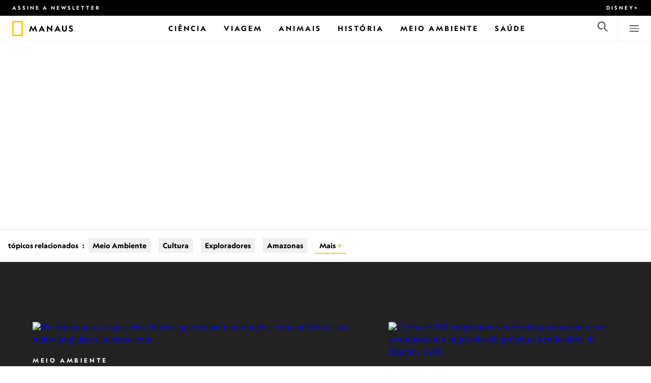

--- FILE ---
content_type: text/html
request_url: https://www.nationalgeographicbrasil.com/assunto/locais/terra/america-do-sul/brasil/amazonas/manaus
body_size: 18653
content:
<!DOCTYPE html><html lang="pt-br" dir="ltr" prefix="content: http://purl.org/rss/1.0/modules/content/  dc: http://purl.org/dc/terms/  foaf: http://xmlns.com/foaf/0.1/  og: http://ogp.me/ns#  rdfs: http://www.w3.org/2000/01/rdf-schema#  schema: http://schema.org/  sioc: http://rdfs.org/sioc/ns#  sioct: http://rdfs.org/sioc/types#  skos: http://www.w3.org/2004/02/skos/core#  xsd: http://www.w3.org/2001/XMLSchema#" xmlns="http://www.w3.org/1999/xhtml" xmlns:fb="https://www.facebook.com/2008/fbml" xmlns:og="http://ogp.me/ns#"><head><title data-head="true">Manaus | National Geographic | National Geographic</title><meta data-head="true" name="title" content="Manaus | National Geographic"/><meta data-head="true" name="date" scheme="W3CDTF" content="2021-03-08T09:25:31Z"/><meta data-head="true" name="publicationDate" content="08/03/2021"/><meta data-head="true" name="description" content="Vanda Ortega atende Carolina Miguel, indígena da etnia baniwa com 85 anos. A paciente teve sintomas fortes e foi levada a uma unidade de pronto atendimento no..."/><meta data-head="true" name="keywords" content="Manaus"/><meta data-head="true" name="localPrimaryTerm" content="Manaus"/><meta data-head="true" property="og:type" content="article"/><meta data-head="true" property="og:url" content="https://www.nationalgeographicbrasil.com/assunto/locais/terra/america-do-sul/brasil/amazonas/manaus"/><meta data-head="true" property="og:title" content="Manaus"/><meta data-head="true" property="og:updated_time" content="2021-03-08T09:25:31Z"/><meta data-head="true" property="og:description" content="Vanda Ortega atende Carolina Miguel, indígena da etnia baniwa com 85 anos. A paciente teve sintomas fortes e foi levada a uma unidade de pronto atendimento no..."/><meta data-head="true" property="og:image" content="https://static.nationalgeographicbrasil.com/files/styles/image_3200/public/Mao_IMG_9887.jpg?w=1600&amp;h=1067"/><meta data-head="true" property="og:image:alt" content="Manaus | National Geographic"/><meta data-head="true" property="og:image:width" content="1600"/><meta data-head="true" property="og:image:height" content="1067"/><meta data-head="true" property="og:image:type" content="image/jpeg"/><meta data-head="true" property="twitter:title" content="Manaus | National Geographic"/><meta data-head="true" property="article:modified_time" content="2021-03-08T09:25:31Z"/><meta data-head="true" property="article:published_time" content="2021-03-08T09:25:02Z"/><meta data-head="true" property="article:section" content="Manaus"/><meta data-head="true" property="article:tag" content="Manaus"/><link data-head="true" rel="canonical" href="https://www.nationalgeographicbrasil.com/assunto/locais/terra/america-do-sul/brasil/amazonas/manaus"/><link data-head="true" rel="image_src" href="https://static.nationalgeographicbrasil.com/files/styles/image_3200/public/Mao_IMG_9887.jpg?w=1600"/><script data-head="true" type="application/ld+json">{"@context":"https://schema.org","@graph":[{"@type":"WebPage","@id":"https://www.nationalgeographicbrasil.com/assunto/locais/terra/america-do-sul/brasil/amazonas/manaus","name":"Manaus","url":"https://www.nationalgeographicbrasil.com/assunto/locais/terra/america-do-sul/brasil/amazonas/manaus","image":{"@type":"ImageObject","url":"https://static.nationalgeographicbrasil.com/files/styles/image_3200/public/Mao_IMG_9887.jpg?w=1900&h=1267","width":1900,"height":1267,"author":{"@type":"Person","name":"Ricardo Oliveira"},"contributor":{"@type":"Person","name":"Ricardo Oliveira"},"caption":"Vanda Ortega atende Carolina Miguel, indígena da etnia baniwa com 85 anos. A paciente teve sintomas fortes e foi levada a uma unidade de pronto atendimento no carro de Ortega, uma espécie de ambulância que serve a comunidade na ausência do Samu. A idosa se recuperou, mas ainda passa muito tempo na rede, segundo a filha.\n","name":"Mao_IMG_9887.jpg","alternateName":"Mao_IMG_9887"},"keywords":"Manaus","publisher":{"@type":"Organization","@id":"https://www.nationalgeographicbrasil.com/","name":"National Geographic","url":"https://www.nationalgeographicbrasil.com/","logo":{"@type":"ImageObject","url":"https://www.nationalgeographicbrasil.com/images/logo.png"}},"isAccessibleForFree":"True","breadcrumb":{"@type":"BreadcrumbList","name":"Manaus","itemListElement":[{"@type":"ListItem","position":1,"name":"Terra","item":"https://www.nationalgeographicbrasil.com/assunto/locais/terra"},{"@type":"ListItem","position":2,"name":"América do Sul","item":"https://www.nationalgeographicbrasil.com/assunto/locais/terra/america-do-sul"},{"@type":"ListItem","position":3,"name":"Brasil","item":"https://www.nationalgeographicbrasil.com/assunto/locais/terra/america-do-sul/brasil"},{"@type":"ListItem","position":4,"name":"Amazonas","item":"https://www.nationalgeographicbrasil.com/assunto/locais/terra/america-do-sul/brasil/amazonas"},{"@type":"ListItem","position":5,"name":"Manaus","item":"https://www.nationalgeographicbrasil.com/assunto/locais/terra/america-do-sul/brasil/amazonas/manaus"}]}}]}</script><script>window.NATGEO_CONFIG_HASH = "59c351c2511a59f31b149ea490b1e9473f439736";window.googletag = window.googletag || { cmd: [] };window.dataLayer = window.dataLayer || []; window.dataLayer.push({'gtm.start': new Date().getTime(), event: 'gtm.js'});</script><meta charset="utf8"/><link rel="preload" href="/fonts/geographeditweb-regular.woff2" as="font" type="font/woff2" crossorigin="anonymous"/><link rel="preload" href="/fonts/geographedit-medium.woff2" as="font" type="font/woff2" crossorigin="anonymous"/><link rel="preload" href="/fonts/geographeditweb-bold.woff2" as="font" type="font/woff2" crossorigin="anonymous"/><link rel="preload" href="/config/raw-config.json?59c351c2511a59f31b149ea490b1e9473f439736" as="fetch" type="application/json" crossorigin="anonymous"/><style id="global-css">@font-face{font-family:GeoEditRegular;font-display:swap;src:url(/fonts/geographeditweb-regular.woff2) format('woff2')}@font-face{font-family:GeoWebRegular;font-feature-settings:"swsh";font-display:swap;src:url(/fonts/geographeditweb-regular.woff2) format('woff2')}@font-face{font-family:GeoEditMedium;font-display:swap;src:url(/fonts/geographedit-medium.woff2) format('woff2')}@font-face{font-family:GeoEditBold;font-display:swap;src:url(/fonts/geographeditweb-bold.woff2) format('woff2')}@font-face{font-family:GeoWebBold;font-feature-settings:"swsh";font-display:swap;src:url(/fonts/geographeditweb-bold.woff2) format('woff2')}@font-face{font-family:Grosvenor;font-display:swap;src:url(/fonts/grosvenor-book-regular.min.woff2) format('woff2')}*,::after,::before{box-sizing:inherit}::selection{background:#fc0}body{margin:0;padding:0;font-size:100%;line-height:1.5;font-family:Grosvenor,serif;box-sizing:border-box;-ms-text-size-adjust:100%;-webkit-text-size-adjust:100%}article,aside,details,figcaption,figure,footer,header,hgroup,main,nav,section,summary{display:block}dl,ol,ul{margin:0;padding:0}li{margin:0;padding:0;list-style:none}audio,canvas,progress,video{display:inline-block;vertical-align:baseline}img{height:auto;border:none;max-width:100%}svg:not(:root){overflow:hidden}a{text-decoration:none}a:active,a:focus,a:hover,a:visited{outline-width:0;outline:0}p{margin:0}button,input,select,textarea{font:inherit;margin:0}button,input{overflow:visible}fieldset{border:1px solid silver;margin:0 2px;padding:.35em .625em .75em}textarea{overflow:auto}[type=checkbox],[type=radio]{box-sizing:border-box;padding:0}audio:not([controls]){display:none;height:0}[hidden]{display:none}a{background:0 0}abbr[title]{border-bottom:1px dotted}b,strong{font-weight:700}img{border:0}svg:not(:root){overflow:hidden}figure{margin:0}fieldset{border:1px solid silver;margin:0 2px;padding:.35em .625em .75em}button,input,select,textarea{font-family:inherit;font-size:100%;margin:0}button,input{line-height:normal}button,html input[type=button],input[type=reset],input[type=submit]{-webkit-appearance:button;cursor:pointer}button[disabled],html input[disabled]{cursor:default}input[type=checkbox],input[type=radio]{box-sizing:border-box;padding:0}input[type=search]{-webkit-appearance:textfield;box-sizing:content-box}input[type=search]::-webkit-search-cancel-button,input[type=search]::-webkit-search-decoration{-webkit-appearance:none}textarea{overflow:auto;vertical-align:top}table{border-collapse:collapse;border-spacing:0}@keyframes fadein{from{opacity:0}to{opacity:1}}@keyframes fadeout{from{opacity:1}to{opacity:0}}*{margin:0;padding:0}.open-dropdown{position:static;height:100vh;overflow:hidden}.open-dropdown .grid-row{contain:none}</style><link rel="preconnect" href="https://static.nationalgeographicbrasil.com" crossorigin="anonymous"/><link rel="preconnect" href="https://www.googletagmanager.com" crossorigin="anonymous"/><meta name="viewport" content="width=device-width, initial-scale=1, shrink-to-fit=no"/><link rel="shortcut icon" href="/favicon.ico" type="image/vnd.microsoft.icon"/><link rel="apple-touch-icon" sizes="228x228" href="/apple-touch-icon.png?v=7a4260241130277a670aed37636a9551"/><link rel="apple-touch-icon" sizes="120x120" href="/apple-touch-icon-120x120.png?v=7a4260241130277a670aed37636a9551"/><link rel="apple-touch-icon" sizes="228x228" href="/apple-touch-icon-precomposed.png?v=7a4260241130277a670aed37636a9551"/><link rel="apple-touch-icon" sizes="120x120" href="/apple-touch-icon-120x120-precomposed.png?v=7a4260241130277a670aed37636a9551"/><meta name="google-site-verification" content="m9UsgT9JOH5f9ZsrAAvg7d-7IOoVmIIWUJi6f9U_h1c"/><meta property="twitter:card" content="summary_large_image"/><meta name="robots" content="max-image-preview:large, max-snippet:-1, max-video-preview:-1"/><meta property="fb:app_id" content="40697085414"/><meta property="og:site_name" content="National Geographic"/><meta property="twitter:site" content/><meta property="twitter:creator" content/><meta property="article:author" content/></head><body><span id="___header-code-custom"><script> function gtag(){dataLayer.push(arguments);} gtag('consent', 'default', { ad_storage: "granted", analytics_storage: "granted", ad_user_data: "granted", ad_personalization: "granted", 'wait_for_update': 500 }); </script></span><div id="___app"><div class="page-content"><style data-emotion="css 1w2aqb1">.css-1w2aqb1{z-index:296;position:relative;}</style><div class="headers-container css-1w2aqb1"><nav><style data-emotion="css 1qrh9tb">.css-1qrh9tb{height:31px;max-height:31px;list-style-type:none;background:#000;width:100%;padding:0.5rem 1rem;margin:0;overflow:hidden;}@media (min-width: 768px){.css-1qrh9tb{padding:0.5rem 1.5rem;}}</style><ul class="css-1qrh9tb"><style data-emotion="css dv0i6q">.css-dv0i6q{display:block;float:left;color:#fff;margin:0 2rem 0 0;padding:0;line-height:0;}.css-dv0i6q:last-child{float:right;margin:0;}</style><li class="css-dv0i6q"><style data-emotion="css xor9u1">.css-xor9u1{font-family:GeoWebBold,sans-serif;font-feature-settings:'swsh';font-weight:400;letter-spacing:3px;line-height:1.5;font-style:normal;color:#fff;font-size:0.625rem;text-transform:uppercase;}.css-xor9u1:hover{color:#ccc;}</style><a href="#showNewsletter=true" class="css-xor9u1">Assine a newsletter</a></li><li class="css-dv0i6q"><a target="_blank" href="https://disneyplus.com?cid=DTCI-Synergy-NatGeoPartners-Site-Acquisition-BRLaunch-BR-DisneyPlus-DisneyPlus-PTBR-NavLink-NationalGeographicbrasil.com_sustain_navmenu-NA" rel="noopener noreferrer nofollow" class="topbardisney css-xor9u1">Disney+</a></li></ul></nav><style data-emotion="css 1161qt5">.css-1161qt5{padding-top:0px;}</style><div class="css-1161qt5"><style data-emotion="css 1aue1mq">.css-1aue1mq{height:50px;max-height:50px;display:-webkit-box;display:-webkit-flex;display:-ms-flexbox;display:flex;-webkit-box-pack:justify;-webkit-justify-content:space-between;justify-content:space-between;-webkit-align-items:center;-webkit-box-align:center;-ms-flex-align:center;align-items:center;top:0;left:0;background-color:#fff;border-bottom:1px solid #f2f2f2;}</style><nav id="main-navigation-nav" data-is-sticky="false" class="css-1aue1mq"><style data-emotion="css 1tx1uz0">.css-1tx1uz0 a{display:block;margin-left:1rem;}@media (min-width: 768px){.css-1tx1uz0 a{margin-left:1.5rem;}}.css-1tx1uz0 svg{display:block;}</style><div class="css-1tx1uz0"><a href="/" title="National Geographic" aria-label="National Geographic"><svg xmlns="http://www.w3.org/2000/svg" viewBox="0 0 84.43 120.98" aria-label="National Geographic" width="21" height="30"><title>National Geographic</title><path style="fill:#fc0;" d="M0,121V0H84.43V121H0ZM72.22,108.8V12.18H12.17V108.8H72.22Z"></path></svg></a></div><style data-emotion="css 1x307hf">.css-1x307hf{min-width:150px;margin-left:12px;font-family:GeoWebBold,sans-serif;font-feature-settings:'swsh';font-size:0.875rem;line-height:initial;letter-spacing:0.1875rem;text-transform:uppercase;color:#000;}.css-1x307hf a{display:block;color:inherit;height:auto;}.css-1x307hf svg{height:26px;}.css-1x307hf h1{font-size:inherit;font-weight:unset;margin:0;padding:0;}@media (min-width: 768px){.css-1x307hf{font-size:1rem;}}</style><div class="css-1x307hf"><a href="/"><h1>Manaus</h1></a></div><style data-emotion="css typcc9">.css-typcc9{display:inline-block;-webkit-box-flex:2;-webkit-flex-grow:2;-ms-flex-positive:2;flex-grow:2;display:grid;place-items:center;font-size:0.875rem;line-height:initial;}</style><div class="css-typcc9"><style data-emotion="css n21sqs">.css-n21sqs{display:none;}@media (min-width: 1024px){.css-n21sqs{display:-webkit-box;display:-webkit-flex;display:-ms-flexbox;display:flex;-webkit-box-pack:center;-ms-flex-pack:center;-webkit-justify-content:center;justify-content:center;-webkit-align-items:center;-webkit-box-align:center;-ms-flex-align:center;align-items:center;}.css-n21sqs li{height:49px;font-family:GeoWebBold,sans-serif;font-feature-settings:'swsh';font-size:0.875rem;letter-spacing:0.1875rem;text-transform:uppercase;margin:0 1rem;color:#000;}.css-n21sqs li a{height:49px;line-height:15px;color:inherit;display:grid;place-items:center;}.css-n21sqs li a:hover{color:#999;}.css-n21sqs li:hover{box-shadow:inset 0 -6px 0 0 #fc0;}}</style><ul class="css-n21sqs"><li class="css-0"><a href="/ciencia" title="Ciência" aria-label="Ciência"><span>Ciência</span></a></li><li class="css-0"><a href="/assunto/temas/viagem-e-aventura/viagem" title="Viagem" aria-label="Viagem"><span>Viagem</span></a></li><li class="css-0"><a href="/animais" title="Animais" aria-label="Animais"><span>Animais</span></a></li><li class="css-0"><a href="/historia" title="História" aria-label="História"><span>História</span></a></li><li class="css-0"><a href="/meio-ambiente" title="Meio Ambiente" aria-label="Meio Ambiente"><span>Meio Ambiente</span></a></li><li class="css-0"><a href="/saude" title="Saúde" aria-label="Saúde"><span>Saúde</span></a></li></ul></div><style data-emotion="css-global 1nsmg9x">body:has(input[type='checkbox']#search-toggle:checked){overflow:hidden;}body:has(input[type='checkbox']#search-toggle:checked) #main-navigation-nav[data-is-sticky='true']{-webkit-transition:none;transition:none;-webkit-transform:unset;-moz-transform:unset;-ms-transform:unset;transform:unset;}</style><style data-emotion="css 1f9j76h">.css-1f9j76h{display:grid;place-items:right;height:50px;padding:0 1rem;display:grid;place-items:center;line-height:initial;}.css-1f9j76h svg{cursor:pointer;}</style><div title="Busca" class="css-1f9j76h"><label for="search-toggle"><style data-emotion="css eivff4">.css-eivff4{display:none;}</style><span class="css-eivff4">Busca</span><style data-emotion="css 1oyrcvo">.css-1oyrcvo{height:24px;width:24px;fill:currentColor;display:inline-block;}</style><svg viewBox="0 0 1024 1024" aria-label="Search" width="24" height="24" class="css-1oyrcvo"><path transform="scale(1, -1) translate(0, -960)" d="M853.4 48h87.8l-276.8 276.8c105.4 126 99 314.4-19.2 432.6-125 125-328.6 125-453.8 0-125-125-125-328.6 0-453.8 91-91 223.4-115.8 337-74.4l-49.2 49.2c-85-20.4-178.2 2.4-244.4 68.6-101.2 101.2-101.2 265.8 0 367s265.8 101.2 367 0 101.2-265.8 0-367c-7.8-7.8-16.2-15.2-24.8-21.8l0.6-0.6-0.6-0.4 276.4-276.2z"></path></svg></label></div><style data-emotion="css 1v7bzte">.css-1v7bzte{display:none;}.css-1v7bzte:checked~.modal-search{display:block;z-index:999;}</style><input type="checkbox" id="search-toggle" class="css-1v7bzte"/><style data-emotion="css 1e28ceo">.css-1e28ceo{display:none;position:fixed;left:0;right:0;top:0;bottom:0;width:100%;height:100%;overflow-y:auto;background-color:#000;z-index:-999;}</style><div class="modal-search css-1e28ceo"><style data-emotion="css iib3vq">.css-iib3vq{position:absolute;top:50%;left:50%;-webkit-transform:translateY(-50%) translateX(-50%);-moz-transform:translateY(-50%) translateX(-50%);-ms-transform:translateY(-50%) translateX(-50%);transform:translateY(-50%) translateX(-50%);width:85%;max-width:1600px;}</style><form action="/search" method="GET" class="css-iib3vq"><style data-emotion="css 1eeeob5">.css-1eeeob5{border-bottom:2px solid white;display:-webkit-box;display:-webkit-flex;display:-ms-flexbox;display:flex;-webkit-align-items:center;-webkit-box-align:center;-ms-flex-align:center;align-items:center;padding:10px;background:transparent;}</style><div class="css-1eeeob5"><style data-emotion="css 1ntr0vx">.css-1ntr0vx{margin:0 16px 0 8px;}</style><span class="css-1ntr0vx"><style data-emotion="css v4j56b">.css-v4j56b{height:24px;width:24px;color:white;fill:currentColor;display:block;}@media (min-width: 768px){.css-v4j56b{height:36px;width:36px;}}@media (min-width: 1024px){.css-v4j56b{height:48px;width:48px;}}</style><svg viewBox="0 0 1024 1024" aria-label="Search" width="24" height="24" class="css-v4j56b"><path transform="scale(1, -1) translate(0, -960)" d="M853.4 48h87.8l-276.8 276.8c105.4 126 99 314.4-19.2 432.6-125 125-328.6 125-453.8 0-125-125-125-328.6 0-453.8 91-91 223.4-115.8 337-74.4l-49.2 49.2c-85-20.4-178.2 2.4-244.4 68.6-101.2 101.2-101.2 265.8 0 367s265.8 101.2 367 0 101.2-265.8 0-367c-7.8-7.8-16.2-15.2-24.8-21.8l0.6-0.6-0.6-0.4 276.4-276.2z"></path></svg></span><style data-emotion="css 1dcpudq">.css-1dcpudq{font-size:26px;font-size:26px;background:transparent;font-family:GeoWebBold,sans-serif;font-feature-settings:'swsh';letter-spacing:3px;line-height:1.5;font-style:normal;color:#fff;border:none;outline:0;width:100%;text-transform:uppercase;}@media (min-width: 768px){.css-1dcpudq{font-size:45px;}}@media (min-width: 1024px){.css-1dcpudq{font-size:60px;}}</style><input name="q" type="text" placeholder="Busca" autocomplete="on" class="css-1dcpudq"/></div></form><style data-emotion="css zp6ze2">.css-zp6ze2{position:absolute;top:2rem;right:2rem;width:24px;height:24px;z-index:999;}.css-zp6ze2 svg{cursor:pointer;}</style><div title="fechar" class="css-zp6ze2"><label for="search-toggle"><span class="css-eivff4">fechar</span><style data-emotion="css 1ac2vu9">.css-1ac2vu9{height:24px;width:24px;color:#fff;fill:currentColor;display:inline-block;}</style><svg viewBox="0 0 1024 1024" aria-label="Close" width="24" height="24" class="css-1ac2vu9"><path transform="scale(1, -1) translate(0, -960)" d="M132.422 784.297l43.416 43.416 715.868-715.868-43.416-43.416-715.868 715.868zM132.422 111.703l715.868 715.868 43.416-43.416-715.868-715.868-43.416 43.416z"></path></svg></label></div></div><style data-emotion="css-global o3obud">body:has(input[type='checkbox']#menu-toggle:checked){overflow:hidden;}body:has(input[type='checkbox']#menu-toggle:checked) #main-navigation-nav[data-is-sticky='true']{-webkit-transition:none;transition:none;-webkit-transform:unset;-moz-transform:unset;-ms-transform:unset;transform:unset;}</style><style data-emotion="css 1c16hwf">.css-1c16hwf{height:50px;padding:0 1rem;display:grid;border-left:1px solid #f2f2f2;place-items:center;line-height:initial;}@media (min-width: 768px){.css-1c16hwf{padding:0 1.5rem;}}.css-1c16hwf >label{max-height:18px;}.css-1c16hwf svg{cursor:pointer;}</style><div title="Menu" class="css-1c16hwf"><label for="menu-toggle"><span class="css-eivff4">Menu</span><style data-emotion="css 1o1ujms">.css-1o1ujms{height:18px;width:18px;fill:currentColor;display:inline-block;}</style><svg viewBox="0 0 1024 1024" aria-label="Hamburger" width="18" height="18" class="css-1o1ujms"><path transform="scale(1, -1) translate(0, -960)" d="M4 784h1016v-60h-1016v60zM4 478h1016v-60h-1016v60zM4 172h1016v-60h-1016v60z"></path></svg></label></div><style data-emotion="css 17nk9wg">.css-17nk9wg{display:none;}.css-17nk9wg:checked~.modal-menu{display:block;z-index:999;}</style><input type="checkbox" id="menu-toggle" class="css-17nk9wg"/><style data-emotion="css rwil6h">.css-rwil6h{display:none;position:fixed;left:0;right:0;top:0;bottom:0;width:100%;overflow-y:auto;background-color:#000;z-index:-999;}</style><div class="modal-menu css-rwil6h"><style data-emotion="css y7ihec">.css-y7ihec{position:relative;z-index:2;overflow:hidden;padding:5rem 1.5rem 8rem 1.5rem;}@media (min-width: 768px){.css-y7ihec{padding:5rem 2rem 8rem 2rem;}}@media (min-width: 1024px){.css-y7ihec{padding:5rem;}}</style><div class="css-y7ihec"><style data-emotion="css 31xusd">@media (min-width: 768px){.css-31xusd{float:left;width:58%;}}</style><div class="css-31xusd"><div><style data-emotion="css efvglr">.css-efvglr{font-family:GeoWebBold,sans-serif;font-feature-settings:'swsh';font-size:0.875rem;line-height:initial;letter-spacing:0.1875rem;text-transform:uppercase;color:#a5a5a5;}@media (min-width: 768px){.css-efvglr{font-size:1rem;}}</style><h3 class="css-efvglr">Explorar</h3><style data-emotion="css 170v4n6">.css-170v4n6{font-family:GeoWebBold,sans-serif;font-feature-settings:'swsh';font-size:1.1875rem;letter-spacing:0.1875rem;text-transform:uppercase;}@media (min-width: 768px){.css-170v4n6{font-size:2rem;}}.css-170v4n6 li{margin-top:1.5rem;line-height:initial;}.css-170v4n6 li a{color:#fff;}.css-170v4n6 li a:hover{color:#fff;}@media (min-width: 768px){.css-170v4n6 li a{color:#a5a5a5;}}@media (min-width: 768px){.css-170v4n6 li{margin-top:2.5rem;}.css-170v4n6 li:first-of-type{margin-top:2rem;}}</style><nav title="Explorar" class="css-170v4n6"><style data-emotion="css 1t9sqkg">.css-1t9sqkg{display:block;}@media (min-width: 768px){.css-1t9sqkg{display:none;}}</style><ul class="css-1t9sqkg"><li><a href="/ciencia" title="Ciência" aria-label="Ciência">Ciência</a></li><li><a href="/assunto/temas/viagem-e-aventura/viagem" title="Viagem" aria-label="Viagem">Viagem</a></li><li><a href="/animais" title="Animais" aria-label="Animais">Animais</a></li><li><a href="/historia" title="História" aria-label="História">História</a></li><li><a href="/meio-ambiente" title="Meio Ambiente" aria-label="Meio Ambiente">Meio Ambiente</a></li><li><a href="/saude" title="Saúde" aria-label="Saúde">Saúde</a></li></ul><ul><li><a href="/foto-do-dia" title="Foto do dia" aria-label="Foto do dia">Foto do dia</a></li><li><a href="/fotografia" title="Fotografia" aria-label="Fotografia">Fotografia</a></li><li><a href="/video" title="VÍDEO" aria-label="VÍDEO">VÍDEO</a></li></ul></nav></div><style data-emotion="css v1ygcs">.css-v1ygcs{display:none;}@media (min-width: 768px){.css-v1ygcs{display:block;}}</style><div class="css-v1ygcs"><style data-emotion="css 1u3nb5p">.css-1u3nb5p{margin-top:2.5rem;}@media (min-width: 768px){.css-1u3nb5p{margin-top:5rem;}}</style><div class="css-1u3nb5p"><style data-emotion="css 3ljmmh">.css-3ljmmh{display:block;font-size:0.75rem;font-family:GeoWebBold,sans-serif;font-feature-settings:'swsh';line-height:initial;letter-spacing:0.1875rem;text-transform:uppercase;color:#a5a5a5;}@media (min-width: 768px){.css-3ljmmh{font-size:0.875rem;}}</style><h3 class="css-3ljmmh">INSCRIÇÃO</h3><style data-emotion="css 1twbgnx">.css-1twbgnx{display:inline-block;font-family:GeoWebBold,sans-serif;font-feature-settings:'swsh';font-size:0.75rem;letter-spacing:0.1875rem;text-transform:uppercase;}@media (min-width: 768px){.css-1twbgnx{font-size:2rem;}}.css-1twbgnx li{margin-top:1.5rem;}.css-1twbgnx li a{color:#fff;}.css-1twbgnx li a:hover{color:#fff;}@media (min-width: 768px){.css-1twbgnx li a{color:#a5a5a5;}}@media (min-width: 768px){.css-1twbgnx li{margin:3rem 0;padding:0;border:none;}.css-1twbgnx li:first-of-type{margin-top:2rem;}}</style><nav title="INSCRIÇÃO" class="css-1twbgnx"><ul><li><a href="#showNewsletter=true" title="Assine a newsletter" aria-label="Assine a newsletter"><style data-emotion="css 3xym39">.css-3xym39{display:inline;}@media (min-width: 768px){.css-3xym39{display:none;}}</style><span class="css-3xym39">Assine a newsletter</span><style data-emotion="css 1wclmit">.css-1wclmit{display:none;}@media (min-width: 768px){.css-1wclmit{display:inline;}}</style><span class="css-1wclmit">Assine a newsletter</span></a></li><li><a target="_blank" title="Disney+" aria-label="Disney+" href="https://disneyplus.com?cid=DTCI-Synergy-NatGeoPartners-Site-Acquisition-BRLaunch-BR-DisneyPlus-DisneyPlus-PTBR-NavLink-NationalGeographicbrasil.com_sustain_navmenu-NA" rel="noopener noreferrer nofollow"><span class="css-3xym39">Disney+</span><span class="css-1wclmit">Disney+</span></a></li></ul></nav></div></div></div><style data-emotion="css 15pl46p">@media (min-width: 768px){.css-15pl46p{float:right;width:40%;}}</style><div class="css-15pl46p"><style data-emotion="css 1pjg709">.css-1pjg709{margin-top:2.5rem;}@media (min-width: 768px){.css-1pjg709{margin:0;}}</style><div class="css-1pjg709"><style data-emotion="css 1d6x4oi">.css-1d6x4oi{font-family:GeoWebBold,sans-serif;font-feature-settings:'swsh';font-size:0.75rem;line-height:initial;letter-spacing:0.1875rem;text-transform:uppercase;color:#a5a5a5;}@media (min-width: 768px){.css-1d6x4oi{font-size:1rem;}}</style><h3 class="css-1d6x4oi">Mais National Geographic</h3><style data-emotion="css 1e9v5py">.css-1e9v5py{font-family:GeoWebBold,sans-serif;font-feature-settings:'swsh';font-size:0.875rem;letter-spacing:0.1875rem;text-transform:uppercase;}@media (min-width: 768px){.css-1e9v5py{font-size:1.1875rem;}}.css-1e9v5py li{margin-top:1.5rem;line-height:initial;}.css-1e9v5py li a{color:#fff;}.css-1e9v5py li a:hover{color:#fff;}@media (min-width: 768px){.css-1e9v5py li a{color:#a5a5a5;}}@media (min-width: 768px){.css-1e9v5py li{margin-top:2rem;}}</style><nav title="Mais National Geographic" class="css-1e9v5py"><ul><li><a href="/assunto" title="Assuntos, autores e fotógrafos" aria-label="Assuntos, autores e fotógrafos">Assuntos, autores e fotógrafos</a></li><li><a href="/assunto/temas/exploracao/explorador" title="Exploradores " aria-label="Exploradores ">Exploradores </a></li></ul></nav></div><div class="css-1t9sqkg"><div class="css-1u3nb5p"><h3 class="css-3ljmmh">INSCRIÇÃO</h3><nav title="INSCRIÇÃO" class="css-1twbgnx"><ul><li><a href="#showNewsletter=true" title="Assine a newsletter" aria-label="Assine a newsletter"><span class="css-3xym39">Assine a newsletter</span><span class="css-1wclmit">Assine a newsletter</span></a></li><li><a target="_blank" title="Disney+" aria-label="Disney+" href="https://disneyplus.com?cid=DTCI-Synergy-NatGeoPartners-Site-Acquisition-BRLaunch-BR-DisneyPlus-DisneyPlus-PTBR-NavLink-NationalGeographicbrasil.com_sustain_navmenu-NA" rel="noopener noreferrer nofollow"><span class="css-3xym39">Disney+</span><span class="css-1wclmit">Disney+</span></a></li></ul></nav></div></div><div class="css-1u3nb5p"><style data-emotion="css 10yjpq4">.css-10yjpq4{font-family:GeoWebBold,sans-serif;font-feature-settings:'swsh';font-size:0.75rem;letter-spacing:0.1875rem;text-transform:uppercase!important;}@media (min-width: 768px){.css-10yjpq4{font-family:GeoWebBold,sans-serif;font-feature-settings:'swsh';font-size:0.875rem;}}.css-10yjpq4 button{text-align:left;letter-spacing:0.1875rem;text-transform:uppercase!important;}</style><nav class="css-10yjpq4"><style data-emotion="css ruxjmg">.css-ruxjmg{margin-left:-20px;}</style><div class="css-ruxjmg"></div><ul><style data-emotion="css 10tg8t7">.css-10tg8t7{margin-top:1.5rem;line-height:initial;}.css-10tg8t7 a,.css-10tg8t7 button{color:#fff;}.css-10tg8t7 a:hover,.css-10tg8t7 button:hover{color:#fff;}@media (min-width: 768px){.css-10tg8t7 a,.css-10tg8t7 button{color:#a5a5a5;}}@media (min-width: 768px){.css-10tg8t7{margin-top:2rem;}}</style><li data-footer-item-type="legal" class="css-10tg8t7"><a title="Termos de uso" aria-label="Termos de uso" href="https://disneytermsofuse.com/brazilian-portuguese/" rel="noopener noreferrer nofollow">Termos de uso</a></li><li data-footer-item-type="legal" class="css-10tg8t7"><a title="Política de privacidade" aria-label="Política de privacidade" href="https://privacy.thewaltdisneycompany.com/pt-br/nossa-politica-de-privacidade/" rel="noopener noreferrer nofollow">Política de privacidade</a></li><li data-footer-item-type="legal" class="css-10tg8t7"><a href="/sobre-national-geographic" title="Sobre National Geographic" aria-label="Sobre National Geographic">Sobre National Geographic</a></li><li data-footer-item-type="legal" class="css-10tg8t7"><a title="Anúncios com base em interesses" aria-label="Anúncios com base em interesses" href="https://privacy.thewaltdisneycompany.com/en/privacy-controls/online-tracking-and-advertising/" rel="noopener noreferrer nofollow">Anúncios com base em interesses</a></li><li data-footer-item-type="legal" class="css-10tg8t7"><a title="Proteção de dados no Brasil" aria-label="Proteção de dados no Brasil" href="https://privacy.thewaltdisneycompany.com/pt-br/nossa-politica-de-privacidade/protecao-de-dados-no-brasil/" rel="noopener noreferrer nofollow">Proteção de dados no Brasil</a></li></ul></nav></div></div></div><div title="fechar" class="css-zp6ze2"><label for="menu-toggle"><span class="css-eivff4">fechar</span><svg viewBox="0 0 1024 1024" aria-label="Close" width="24" height="24" class="css-1ac2vu9"><path transform="scale(1, -1) translate(0, -960)" d="M132.422 784.297l43.416 43.416 715.868-715.868-43.416-43.416-715.868 715.868zM132.422 111.703l715.868 715.868 43.416-43.416-715.868-715.868-43.416 43.416z"></path></svg></label></div></div></nav><style data-emotion="css 7grqqj">.css-7grqqj{position:relative;display:block;}@media (min-width: 1024px){.css-7grqqj{display:none;}}</style><nav class="css-7grqqj"><style data-emotion="css 12y0ta9">.css-12y0ta9{position:relative;width:undefined;}</style><div class="css-12y0ta9"><style data-emotion="css 1mf0e97">.css-1mf0e97{position:absolute;top:0;bottom:0;left:0;}.css-1mf0e97 >div{height:100%;}</style><div class="css-1mf0e97"></div><style data-emotion="css 1jgglsn">.css-1jgglsn{position:absolute;top:0;bottom:0;right:0;}.css-1jgglsn >div{height:100%;}</style><div class="css-1jgglsn"></div><style data-emotion="css x9mop9">.css-x9mop9{overflow-x:scroll;scroll-behavior:smooth;position:relative;text-align:left;-ms-overflow-style:none;scrollbar-width:none;}.css-x9mop9::-webkit-scrollbar{display:none;}</style><div class="scroll-container css-x9mop9"><style data-emotion="css 1oy6erk">.css-1oy6erk{display:-webkit-inline-box;display:-webkit-inline-flex;display:-ms-inline-flexbox;display:inline-flex;white-space:nowrap;text-align:center;padding:0.5rem 1rem;}@media (min-width: 768px){.css-1oy6erk{padding:0.5rem 1.5rem;}}.css-1oy6erk li{display:inline-block;font-family:GeoWebBold,sans-serif;font-feature-settings:'swsh';font-size:0.625rem;line-height:1.2;letter-spacing:0.1875rem;text-transform:uppercase;padding:0.5rem 0.5rem;margin-right:0.5rem;color:#000;}.css-1oy6erk li a{display:block;color:inherit;}@media (hover){.css-1oy6erk li a:hover{color:#999;}}@media (hover){.css-1oy6erk li:hover{border-bottom:4px solid #fc0;}}@media (min-width: 1024px){.css-1oy6erk{display:none;}}</style><ul class="css-1oy6erk"><li class="css-0"><a href="/ciencia" title="Ciência" aria-label="Ciência">Ciência</a></li><li class="css-0"><a href="/assunto/temas/viagem-e-aventura/viagem" title="Viagem" aria-label="Viagem">Viagem</a></li><li class="css-0"><a href="/animais" title="Animais" aria-label="Animais">Animais</a></li><li class="css-0"><a href="/historia" title="História" aria-label="História">História</a></li><li class="css-0"><a href="/meio-ambiente" title="Meio Ambiente" aria-label="Meio Ambiente">Meio Ambiente</a></li><li class="css-0"><a href="/saude" title="Saúde" aria-label="Saúde">Saúde</a></li></ul></div></div></nav></div></div><style data-emotion="css 1xxldsp">.css-1xxldsp{position:relative;z-index:101;}</style><div class="css-1xxldsp"><style data-emotion="css lwlvcl">.css-lwlvcl{background-color:#fff;padding:10px 0;border-bottom:1px solid rgba(0, 0, 0, 0.1);text-align:center;clear:both;}</style><div class="css-lwlvcl"><style data-emotion="css po19a7">.css-po19a7{overflow:hidden;display:grid!important;place-items:center;height:50px;}@media (min-width: 768px){.css-po19a7{display:grid!important;place-items:center;height:90px;}}@media (min-width: 1024px){.css-po19a7{display:grid!important;place-items:center;height:350px;}}@media (min-width: 1280px){.css-po19a7{display:grid!important;place-items:center;height:350px;}}</style><div id="gpt--header--53061" class="css-po19a7"></div></div></div><main role="main" id="main-content"><style data-emotion="css j1dqiy">.css-j1dqiy{position:relative;width:100%;height:auto;z-index:1;padding:0;min-height:2000px;}article.css-j1dqiy>div.node__cont>div{clear:both;}.css-j1dqiy .card__deck{display:none!important;}.css-j1dqiy .fhero-pack .title{border-left:none;}.css-j1dqiy .fhero-pack .title:before{content:'';width:1px;display:block;position:absolute;background:#fc0;width:3px;height:27px;left:0;top:3px;}.css-j1dqiy .top-ad{display:inline-block;margin:45px auto 10px;}@media (min-width: 768px){.css-j1dqiy .top-ad{margin:60px auto;}}@media (min-width: 1024px){.css-j1dqiy{padding:0;}.css-j1dqiy .top-ad{margin:45px auto;}.css-j1dqiy .fhero-pack .title:before{height:37px;}.css-j1dqiy .newsletter__info{margin-top:20px;}}</style><article data-node-id="53061" about="/assunto/locais/terra/america-do-sul/brasil/amazonas/manaus" class="node node--type-hub-page vid-landing css-j1dqiy"><div></div><style data-emotion="css 12y0ta9">.css-12y0ta9{position:relative;width:undefined;}</style><div class="css-12y0ta9"><style data-emotion="css 1mf0e97">.css-1mf0e97{position:absolute;top:0;bottom:0;left:0;}.css-1mf0e97 >div{height:100%;}</style><div class="css-1mf0e97"></div><style data-emotion="css 1jgglsn">.css-1jgglsn{position:absolute;top:0;bottom:0;right:0;}.css-1jgglsn >div{height:100%;}</style><div class="css-1jgglsn"></div><style data-emotion="css x9mop9">.css-x9mop9{overflow-x:scroll;scroll-behavior:smooth;position:relative;text-align:left;-ms-overflow-style:none;scrollbar-width:none;}.css-x9mop9::-webkit-scrollbar{display:none;}</style><div class="scroll-container css-x9mop9"><style data-emotion="css 5z7a3t">.css-5z7a3t{margin:0;padding:1rem 1rem;font-family:GeoWebBold,sans-serif;font-feature-settings:'swsh';font-size:0.875rem;display:-webkit-inline-box;display:-webkit-inline-flex;display:-ms-inline-flexbox;display:inline-flex;-webkit-align-items:baseline;-webkit-box-align:baseline;-ms-flex-align:baseline;align-items:baseline;white-space:nowrap;text-align:center;}.css-5z7a3t li{list-style:none;display:inline-block;}.css-5z7a3t li span{margin-left:0.5rem;}.css-5z7a3t li.related-hubpages__more-link a{background-color:#fff;border-bottom:2px solid #fc0;}.css-5z7a3t li a{display:inline-block;padding:0.25rem 0.5rem;margin:0 0.5rem;background-color:#f0f0f0;color:#000;}.css-5z7a3t li a:hover{background-color:#fc0;}.css-5z7a3t li a:hover svg{color:#000;}</style><ul class="css-5z7a3t"><li>tópicos relacionados<span>:</span></li><li><a href="/meio-ambiente" title="Meio Ambiente" aria-label="Meio Ambiente">Meio Ambiente</a></li><li><a href="/cultura" title="Cultura" aria-label="Cultura">Cultura</a></li><li><a href="/assunto/temas/exploracao/explorador" title="Exploradores" aria-label="Exploradores">Exploradores</a></li><li><a href="/assunto/locais/terra/america-do-sul/brasil/amazonas" title="Amazonas" aria-label="Amazonas">Amazonas</a></li><li class="related-hubpages__more-link"><a href="/assunto" title="Assuntos, autores e fotógrafos" aria-label="Assuntos, autores e fotógrafos">Mais <style data-emotion="css 7veudx">.css-7veudx{height:10px;width:10px;color:#fc0;fill:currentColor;display:inline-block;}</style><svg viewBox="-2 -2 40 40" aria-label="Plus" width="10" height="10" class="css-7veudx"><path fill="none" stroke="currentColor" stroke-miterlimit="10" stroke-width="2" vector-effect="non-scaling-stroke" d="M0 18h36M18 0v36"></path></svg></a></li></ul></div></div><div><style data-emotion="css 1lsm1pj">.css-1lsm1pj{display:block;}</style><div id="hub-page-first-page-content" class="css-1lsm1pj"><div class="node__cont"></div><section><script id="hubpage_1" type="application/ld+json" class="hubPagination">{"@context":"https://schema.org","@type":"ItemList","name":"Manaus - Page false","url":"https://www.nationalgeographicbrasil.com/assunto/locais/terra/america-do-sul/brasil/amazonas/manaus?page=1","itemListElement":[{"@type":"ListItem","position":1,"name":"Reportagem especial: animais selvagens sofrem com o turismo 'fast-food' na Amazônia","item":{"@type":"Article","headline":"Reportagem especial: animais selvagens sofrem com o turismo 'fast-food' na Amazônia","publisher":{"@type":"Organization","@id":"https://www.nationalgeographicbrasil.com/","name":"National Geographic","url":"https://www.nationalgeographicbrasil.com/","logo":{"@type":"ImageObject","url":"https://www.nationalgeographicbrasil.com/images/logo.png"}},"mainEntityOfPage":"https://www.nationalgeographicbrasil.com/meio-ambiente/2017/10/reportagem-especial-animais-selvagens-sofrem-com-o-turismo-fast-food-na-amazonia","url":"https://www.nationalgeographicbrasil.com/meio-ambiente/2017/10/reportagem-especial-animais-selvagens-sofrem-com-o-turismo-fast-food-na-amazonia","image":{"@type":"ImageObject","url":"https://static.nationalgeographicbrasil.com/files/styles/image_3200/public/20-wildlife-watch-ecotourism1.jpg?w=1900&h=1267","width":1900,"height":1267,"author":{"@type":"Person","name":"Kirsten Luce, National Geographic"},"contributor":{"@type":"Person","name":"Kirsten Luce, National Geographic"},"caption":"No Amazonas, os passeios diários que incluem interações com os bichos são muito populares, mesmo com as preocupações com o bem-estar dos animais. Nesta foto, turistas se aglomeram em volta de um boto-cor-de-rosa em Manaus, capital do Amazonas. Os botos têm arranhões que são resultado de brigas com outros botos por iscas.","name":"20-wildlife-turismo-amazonia1.jpg","alternateName":"20-wildlife-watch-ecotourism1"}}},{"@type":"ListItem","position":2,"name":"Abrigos lotados, acampamentos improvisados e viadutos – a dura vida dos venezuelanos em Manaus","item":{"@type":"Article","headline":"Abrigos lotados, acampamentos improvisados e viadutos – a dura vida dos venezuelanos em Manaus","publisher":{"@type":"Organization","@id":"https://www.nationalgeographicbrasil.com/","name":"National Geographic","url":"https://www.nationalgeographicbrasil.com/","logo":{"@type":"ImageObject","url":"https://www.nationalgeographicbrasil.com/images/logo.png"}},"mainEntityOfPage":"https://www.nationalgeographicbrasil.com/portfolio/2019/05/abrigos-lotados-acampamentos-improvisados-e-viadutos-dura-vida-dos-venezuelanos","url":"https://www.nationalgeographicbrasil.com/portfolio/2019/05/abrigos-lotados-acampamentos-improvisados-e-viadutos-dura-vida-dos-venezuelanos","image":{"@type":"ImageObject","url":"https://static.nationalgeographicbrasil.com/files/styles/image_3200/public/rodoviaria-manaus_foto-thaysbittar2.jpg?w=1900&h=1267","width":1900,"height":1267,"author":{"@type":"Person","name":"Thays Bittar"},"contributor":{"@type":"Person","name":"Thays Bittar"},"caption":"Cerca de 300 imigrantes venezuelanos moram neste acampamento improvisado próximo à rodoviária de Manaus (AM).","name":"07-venezuelanos-manaus-amazonas-warao.jpg","alternateName":"rodoviaria-manaus_foto-thaysbittar2"}}},{"@type":"ListItem","position":3,"name":"Amazônia é tema de encontro de exploradores da National Geographic em Manaus","item":{"@type":"Article","headline":"Amazônia é tema de encontro de exploradores da National Geographic em Manaus","publisher":{"@type":"Organization","@id":"https://www.nationalgeographicbrasil.com/","name":"National Geographic","url":"https://www.nationalgeographicbrasil.com/","logo":{"@type":"ImageObject","url":"https://www.nationalgeographicbrasil.com/images/logo.png"}},"mainEntityOfPage":"https://www.nationalgeographicbrasil.com/meio-ambiente/2019/07/amazonia-e-tema-de-encontro-de-exploradores-da-national-geographic-em-manaus","url":"https://www.nationalgeographicbrasil.com/meio-ambiente/2019/07/amazonia-e-tema-de-encontro-de-exploradores-da-national-geographic-em-manaus","image":{"@type":"ImageObject","url":"https://static.nationalgeographicbrasil.com/files/styles/image_3200/public/20190710_182205-01.jpeg?w=1900&h=1302","width":1900,"height":1302,"author":{"@type":"Person","name":"Gabriel de Sá/National Geographic Brasil"},"contributor":{"@type":"Person","name":"Gabriel de Sá/National Geographic Brasil"},"caption":"Pesquisadores do Peru, Equador, Bolívia, Colômbia e Brasil estão reunidos em Manaus para o Bootcamp","name":"bootcamp-manaus-01","alternateName":"20190710_182205-01"}}},{"@type":"ListItem","position":4,"name":"Exploradores brasileiros trazem ousadia e experiência para evento da National Geographic em Manaus","item":{"@type":"Article","headline":"Exploradores brasileiros trazem ousadia e experiência para evento da National Geographic em Manaus","publisher":{"@type":"Organization","@id":"https://www.nationalgeographicbrasil.com/","name":"National Geographic","url":"https://www.nationalgeographicbrasil.com/","logo":{"@type":"ImageObject","url":"https://www.nationalgeographicbrasil.com/images/logo.png"}},"mainEntityOfPage":"https://www.nationalgeographicbrasil.com/meio-ambiente201907exploradores-brasileiros-trazem-ousadia-e-experiencia-para-evento-da-national","url":"https://www.nationalgeographicbrasil.com/meio-ambiente201907exploradores-brasileiros-trazem-ousadia-e-experiencia-para-evento-da-national","image":{"@type":"ImageObject","url":"https://static.nationalgeographicbrasil.com/files/styles/image_3200/public/20190711_121852-01.jpeg?w=1900&h=1425","width":1900,"height":1425,"author":{"@type":"Person","name":"Gabriel de Sá/National Geographic Brasil"},"contributor":{"@type":"Person","name":"Gabriel de Sá/National Geographic Brasil"},"caption":"Mamãe cientista: a exploradora Silvia Pavan levou o pequeno Davi, de 5 meses, para o Bootcamp em Manaus","name":"bootcamp-manaus-silvia-pavan","alternateName":"20190711_121852-01"}}},{"@type":"ListItem","position":5,"name":"Como é ser um explorador da National Geographic?","item":{"@type":"Article","headline":"Como é ser um explorador da National Geographic?","publisher":{"@type":"Organization","@id":"https://www.nationalgeographicbrasil.com/","name":"National Geographic","url":"https://www.nationalgeographicbrasil.com/","logo":{"@type":"ImageObject","url":"https://www.nationalgeographicbrasil.com/images/logo.png"}},"mainEntityOfPage":"https://www.nationalgeographicbrasil.com/meio-ambiente/explorador-national-geographic-society-bootcamp-america-latina-brasil-colombia","url":"https://www.nationalgeographicbrasil.com/meio-ambiente/explorador-national-geographic-society-bootcamp-america-latina-brasil-colombia","image":{"@type":"ImageObject","url":"https://static.nationalgeographicbrasil.com/files/styles/image_3200/public/grupo.jpg?w=1900&h=1149","width":1900,"height":1149,"author":{"@type":"Person","name":"Gabriel de Sá/National Geographic Brasil"},"contributor":{"@type":"Person","name":"Gabriel de Sá/National Geographic Brasil"},"caption":"Origens diferentes, mesma missão: (da esquerda) Clara Fortes e Eduardo Góes Neves (Brasil), Juan Arias (Colômbia), Rosa Vasquez (Peru), Felipe Fittipaldi e Silvia Pavan (Brasil) e Musuk Nolte (Peru)","name":"grupo-bootcamp-manaus-explorers","alternateName":"grupo"}}},{"@type":"ListItem","position":6,"name":"Enfermeira indígena traz esperança a comunidade multiétnica na periferia de Manaus durante pandemia","item":{"@type":"Article","headline":"Enfermeira indígena traz esperança a comunidade multiétnica na periferia de Manaus durante pandemia","publisher":{"@type":"Organization","@id":"https://www.nationalgeographicbrasil.com/","name":"National Geographic","url":"https://www.nationalgeographicbrasil.com/","logo":{"@type":"ImageObject","url":"https://www.nationalgeographicbrasil.com/images/logo.png"}},"mainEntityOfPage":"https://www.nationalgeographicbrasil.com/cultura/2020/05/enfermeira-indigena-comunidade-multietnica-periferia-manaus-covid-19-pandemia","url":"https://www.nationalgeographicbrasil.com/cultura/2020/05/enfermeira-indigena-comunidade-multietnica-periferia-manaus-covid-19-pandemia","image":{"@type":"ImageObject","url":"https://static.nationalgeographicbrasil.com/files/styles/image_3200/public/Mao_IMG_9887.jpg?w=1900&h=1267","width":1900,"height":1267,"author":{"@type":"Person","name":"Ricardo Oliveira"},"contributor":{"@type":"Person","name":"Ricardo Oliveira"},"caption":"Vanda Ortega atende Carolina Miguel, indígena da etnia baniwa com 85 anos. A paciente teve sintomas fortes e foi levada a uma unidade de pronto atendimento no carro de Ortega, uma espécie de ambulância que serve a comunidade na ausência do Samu. A idosa se recuperou, mas ainda passa muito tempo na rede, segundo a filha.\n","name":"Mao_IMG_9887.jpg","alternateName":"Mao_IMG_9887"}}},{"@type":"ListItem","position":7,"name":"Retratos dos imigrantes venezuelanos em Manaus","item":{"@type":"ImageGallery","@id":"https://www.nationalgeographicbrasil.com/photography/2019/05/retratos-dos-imigrantes-venezuelanos-em-manaus","name":"Retratos dos imigrantes venezuelanos em Manaus","url":"https://www.nationalgeographicbrasil.com/photography/2019/05/retratos-dos-imigrantes-venezuelanos-em-manaus","publisher":{"@type":"Organization","@id":"https://www.nationalgeographicbrasil.com/","name":"National Geographic","url":"https://www.nationalgeographicbrasil.com/","logo":{"@type":"ImageObject","url":"https://www.nationalgeographicbrasil.com/images/logo.png"}},"primaryImageOfPage":{"@type":"ImageObject","url":"https://static.nationalgeographicbrasil.com/files/styles/image_3200/public/rodoviaria-manaus-andres2_foto-thaysbittar.jpg?w=1900&h=1267","width":1900,"height":1267,"author":{"@type":"Person","name":"Thays Bittar"},"contributor":{"@type":"Person","name":"Thays Bittar"},"caption":"Comovida com a situação dos imigrantes, a fotógrafa Thays Bittar montou um estúdio improvisado, fez retratos e ajudou os venezuelanos a montarem currículos.","name":"06-venezuelanos-manaus-amazonas-warao.jpg","alternateName":"rodoviaria-manaus-andres2_foto-thaysbittar"}}}]}</script><style data-emotion="css q3moe2">.css-q3moe2{content-visibility:auto;margin-bottom:40px;background-color:#222;color:#fff;width:100%;clear:both;position:relative;z-index:0;padding-bottom:40px;contain-intrinsic-size:0 4586px;}@media (min-width: 768px){.css-q3moe2{padding-bottom:40px;}}@media (min-width: 1024px){.css-q3moe2{padding-top:118px;}}@media (min-width: 768px){.css-q3moe2{contain-intrinsic-size:0 2082px;}}@media (min-width: 1024px){.css-q3moe2{contain-intrinsic-size:0 1606px;}}@media (min-width: 1280px){.css-q3moe2{contain-intrinsic-size:0 1817px;}}</style><div class="module--type-ThreeUp module--id-auto css-q3moe2"><style data-emotion="css 2xd71x">.css-2xd71x{max-width:1600px;margin:0 auto;}</style><div class="css-2xd71x"><style data-emotion="css 1fl70kr">.css-1fl70kr{clear:both;width:100%;max-width:100rem;margin:auto;padding:0 2rem;}@media (min-width: 768px){.css-1fl70kr{padding:0 2.5rem;}}@media (min-width: 1024px){.css-1fl70kr{padding:0 4rem;}}.css-1fl70kr>*{margin-bottom:2rem;}.css-1fl70kr>.no-margin{margin-bottom:0;}</style><div class="css-1fl70kr"><style data-emotion="css 8avoea">.css-8avoea{contain:paint;}</style><div class="grid-row css-8avoea"><style data-emotion="css ypgpws">.css-ypgpws{display:-webkit-box;display:-webkit-flex;display:-ms-flexbox;display:flex;margin:-1rem;-webkit-box-flex-wrap:wrap;-webkit-flex-wrap:wrap;-ms-flex-wrap:wrap;flex-wrap:wrap;-webkit-flex-direction:row;-ms-flex-direction:row;flex-direction:row;-webkit-box-pack:start;-ms-flex-pack:start;-webkit-justify-content:flex-start;justify-content:flex-start;}@media (min-width: 1280px){.css-ypgpws{margin:-1.5rem;}}.css-ypgpws>div{padding:1rem;}@media (min-width: 1280px){.css-ypgpws>div{padding:1.5rem;}}</style><div class="css-ypgpws"><style data-emotion="css 1pimyg2">.css-1pimyg2{width:100%;max-width:100%;-webkit-flex:1 0 auto;-ms-flex:1 0 auto;flex:1 0 auto;}@media (min-width: 768px){.css-1pimyg2{width:58.333333333333336%;max-width:58.333333333333336%;}}@media (min-width: 1024px){.css-1pimyg2{width:58.333333333333336%;max-width:58.333333333333336%;}}@media (min-width: 1280px){.css-1pimyg2{width:58.333333333333336%;max-width:58.333333333333336%;}}.css-1pimyg2>*{width:auto;}.css-1pimyg2>*:last-child{margin-bottom:0;}</style><div class="css-1pimyg2"><style data-emotion="css rwgu8t">.css-rwgu8t{position:relative;width:100%;}</style><div class="css-rwgu8t"><style data-emotion="css gel5cu">.css-gel5cu{width:100%;position:relative;margin-bottom:15px;}</style><div class="css-gel5cu"><a href="/meio-ambiente/2017/10/reportagem-especial-animais-selvagens-sofrem-com-o-turismo-fast-food-na-amazonia" title="Reportagem especial: animais selvagens sofrem com o turismo 'fast-food' na Amazônia" aria-label="Reportagem especial: animais selvagens sofrem com o turismo 'fast-food' na Amazônia"><div class="css-1avyp1d"><style data-emotion="css 1vrplyy">.css-1vrplyy{aspect-ratio:1/1;}.css-1vrplyy img{display:block;width:100%;height:auto;}</style><picture class="resp-img-cntr css-1vrplyy"><source media="(max-width: 320px)" srcset="https://static.nationalgeographicbrasil.com/files/styles/image_3200/public/20-wildlife-watch-ecotourism1.webp?w=320&amp;h=320" type="image/webp"/><source media="(max-width: 360px)" srcset="https://static.nationalgeographicbrasil.com/files/styles/image_3200/public/20-wildlife-watch-ecotourism1.webp?w=360&amp;h=360" type="image/webp"/><source media="(max-width: 430px)" srcset="https://static.nationalgeographicbrasil.com/files/styles/image_3200/public/20-wildlife-watch-ecotourism1.webp?w=430&amp;h=430" type="image/webp"/><source media="(max-width: 500px)" srcset="https://static.nationalgeographicbrasil.com/files/styles/image_3200/public/20-wildlife-watch-ecotourism1.webp?w=500&amp;h=500" type="image/webp"/><source media="(max-width: 767px)" srcset="https://static.nationalgeographicbrasil.com/files/styles/image_3200/public/20-wildlife-watch-ecotourism1.webp?w=703&amp;h=703" type="image/webp"/><source media="(max-width: 1023px)" srcset="https://static.nationalgeographicbrasil.com/files/styles/image_3200/public/20-wildlife-watch-ecotourism1.webp?w=537&amp;h=537" type="image/webp"/><source media="(max-width: 1279px)" srcset="https://static.nationalgeographicbrasil.com/files/styles/image_3200/public/20-wildlife-watch-ecotourism1.webp?w=658&amp;h=658" type="image/webp"/><img src="https://static.nationalgeographicbrasil.com/files/styles/image_3200/public/20-wildlife-watch-ecotourism1.webp?w=839&amp;h=839" width="839" height="839" alt="No Amazonas, os passeios diários que incluem interações com os bichos são muito populares, mesmo com ..." title="No Amazonas, os passeios diários que incluem interações com os bichos são muito populares, mesmo com ..." loading="eager" fetchpriority="high"/></picture></div></a></div><style data-emotion="css 1bskmpk">.css-1bskmpk{width:95%;margin-left:10px;}@media (min-width: 768px){.css-1bskmpk{margin-left:unset;}}</style><div class="css-1bskmpk"><style data-emotion="css mlwu55">.css-mlwu55{font-family:GeoWebBold,sans-serif;font-feature-settings:'swsh';color:#fff;display:inline-block;font-size:0.75rem;-webkit-text-decoration:none;text-decoration:none;line-height:1.9;letter-spacing:0.3em;margin:0 0 15px 0;text-transform:uppercase;visibility:visible;}.css-mlwu55 div{display:inline-block;padding:2px 10px 2px 0;}.css-mlwu55 div:not(:first-of-type){padding-left:10px;border-left:1px solid #fff;}.css-mlwu55 a{color:inherit;}.css-mlwu55 a:hover{-webkit-text-decoration:underline;text-decoration:underline;}</style><div class="css-mlwu55"><div><a href="/meio-ambiente">Meio Ambiente</a></div></div><style data-emotion="css 57ne9t">.css-57ne9t{font-family:GeoWebBold,sans-serif;font-feature-settings:'swsh';font-weight:400;color:#fff;color:#fff;font-size:1.375rem;letter-spacing:0.1px;line-height:28px;margin-bottom:15px;font-size:1.375rem;letter-spacing:0.1px;line-height:1.273;}.css-57ne9t:hover{color:#999;}.css-57ne9t a{color:inherit;-webkit-text-decoration:none;text-decoration:none;}@media (min-width: 1024px){.css-57ne9t{font-size:1.75rem;letter-spacing:0.3px;line-height:1.214;}}</style><h2 class="css-57ne9t"><a href="/meio-ambiente/2017/10/reportagem-especial-animais-selvagens-sofrem-com-o-turismo-fast-food-na-amazonia" title="Reportagem especial: animais selvagens sofrem com o turismo 'fast-food' na Amazônia" aria-label="Reportagem especial: animais selvagens sofrem com o turismo 'fast-food' na Amazônia">Reportagem especial: animais selvagens sofrem com o turismo 'fast-food' na Amazônia</a></h2><style data-emotion="css 2pusai">.css-2pusai{display:-webkit-box;display:-webkit-flex;display:-ms-flexbox;display:flex;font-family:GeoWebBold,sans-serif;font-feature-settings:'swsh';text-transform:uppercase;font-weight:400;font-size:11px;letter-spacing:2.5px;line-height:1.5;}.css-2pusai p{overflow:hidden;text-overflow:ellipsis;display:-webkit-box;-webkit-line-clamp:2;-webkit-box-orient:vertical;}.css-2pusai p div{display:inline-block;margin:5px 20px 0 0;}.css-2pusai p div a{color:#fff;}.css-2pusai a,.css-2pusai button{display:inline-block;color:#fff;border-bottom:2px solid #fc0;background-image:linear-gradient(120deg, #fc0 0, #fc0 100%);background-repeat:no-repeat;-webkit-background-size:100% 0;background-size:100% 0;-webkit-background-position:0 100%;background-position:0 100%;-webkit-transition:background-size 125ms;transition:background-size 125ms;-webkit-text-decoration:none;text-decoration:none;letter-spacing:2.5px;line-height:1.5;text-transform:uppercase;width:-webkit-max-content;width:-moz-max-content;width:max-content;}.css-2pusai a:hover,.css-2pusai button:hover{-webkit-background-size:100% 100%;background-size:100% 100%;}.css-2pusai a:hover svg,.css-2pusai button:hover svg{color:#fff;}.css-2pusai a svg,.css-2pusai button svg{margin-left:3px;}</style><div class="css-2pusai"><p><div><a href="/assunto/locais/terra/america-do-sul/peru">Peru</a></div><div><a href="/assunto/locais/terra/america-do-sul/peru/amazonas">Amazonas</a></div><div><a href="/assunto/locais/terra/america-do-sul/bacia-do-rio-amazonas">Bacia do rio Amazonas</a></div><div><a href="/assunto/locais/terra/america-do-sul/bacia-do-rio-amazonas/rio-amazonas">Rio Amazonas</a></div><div><a href="/assunto/locais/terra/america-do-sul/brasil">Brasil</a></div><div><a href="/assunto/locais/terra/america-do-sul/brasil/amazonas">Amazonas</a></div><div><a href="/assunto/locais/terra/america-do-sul/colombia">Colômbia</a></div><div><a href="/assunto/locais/terra/america-do-sul/brasil/amazonas/manaus">Manaus</a></div><div><a href="/assunto/series/em-defesa-da-vida-selvagem">Reportagem Especial</a></div><div><a href="/cultura">Cultura</a></div><div><a href="/assunto/temas/animais/bem-estar-animal">Bem-estar animal</a></div><div><a href="/assunto/temas/viagem-e-aventura/observar-a-vida-selvagem">Observar a vida selvagem</a></div><div><a href="/assunto/temas/viagem-e-aventura/turismo/tours">Tours</a></div><div><a href="/assunto/temas/viagem-e-aventura/turismo/ecoturismo">Ecoturismo</a></div><div><a href="/assunto/temas/animais/mamiferos/folivora">Folivora</a></div><div><a href="/assunto/temas/animais/animais-selvagens/crimes-da-vida-selvagem">Crimes da vida selvagem</a></div><div><a href="/assunto/temas/meio-ambiente/geografia/geografia-fisica/terreno/floresta/floresta-umida">Floresta úmida</a></div><div><a href="/assunto/temas/ciencia/tecnologia/informacao-tecnologica/internet/midias-sociais">Mídias sociais</a></div><div><a href="/assunto/temas/animais/animais-selvagens">Animais selvagens</a></div></p><style data-emotion="css 1kj1c6r">.css-1kj1c6r{display:-webkit-box;display:-webkit-flex;display:-ms-flexbox;display:flex;-webkit-align-items:flex-end;-webkit-box-align:flex-end;-ms-flex-align:flex-end;align-items:flex-end;margin-left:1px;}</style><div class="css-1kj1c6r"><style data-emotion="css 18osg14">.css-18osg14{display:block;cursor:pointer;margin:0;padding:0;border:0;outline:0;background:transparent;color:currentColor;width:100%;-webkit-touch-callout:none;-webkit-user-select:none;-khtml-user-select:none;-moz-user-select:none;-ms-user-select:none;-webkit-user-select:none;-moz-user-select:none;-ms-user-select:none;user-select:none;-webkit-tap-highlight-color:transparent;}</style><button type="button" title="Mais" aria-label="Mais" class="css-18osg14">Mais<svg viewBox="-2 -2 40 40" aria-label="Plus" width="10" height="10" class="css-7veudx"><path fill="none" stroke="currentColor" stroke-miterlimit="10" stroke-width="2" vector-effect="non-scaling-stroke" d="M0 18h36M18 0v36"></path></svg></button></div></div></div></div></div><style data-emotion="css 1shno5c">.css-1shno5c{width:100%;max-width:100%;-webkit-flex:1 0 auto;-ms-flex:1 0 auto;flex:1 0 auto;}@media (min-width: 768px){.css-1shno5c{width:41.66666666666667%;max-width:41.66666666666667%;}}@media (min-width: 1024px){.css-1shno5c{width:41.66666666666667%;max-width:41.66666666666667%;}}@media (min-width: 1280px){.css-1shno5c{width:41.66666666666667%;max-width:41.66666666666667%;}}.css-1shno5c>*{width:auto;}.css-1shno5c>*:last-child{margin-bottom:0;}</style><div class="css-1shno5c"><div class="css-rwgu8t"><div class="css-gel5cu"><a href="/portfolio/2019/05/abrigos-lotados-acampamentos-improvisados-e-viadutos-dura-vida-dos-venezuelanos" title="Abrigos lotados, acampamentos improvisados e viadutos – a dura vida dos venezuelanos em Manaus" aria-label="Abrigos lotados, acampamentos improvisados e viadutos – a dura vida dos venezuelanos em Manaus"><div class="css-1avyp1d"><style data-emotion="css 17dp5dq">.css-17dp5dq{aspect-ratio:4/3;}.css-17dp5dq img{display:block;width:100%;height:auto;}</style><picture class="resp-img-cntr css-17dp5dq"><source media="(max-width: 320px)" srcset="https://static.nationalgeographicbrasil.com/files/styles/image_3200/public/rodoviaria-manaus_foto-thaysbittar2.webp?w=320&amp;h=240" type="image/webp"/><source media="(max-width: 360px)" srcset="https://static.nationalgeographicbrasil.com/files/styles/image_3200/public/rodoviaria-manaus_foto-thaysbittar2.webp?w=360&amp;h=270" type="image/webp"/><source media="(max-width: 430px)" srcset="https://static.nationalgeographicbrasil.com/files/styles/image_3200/public/rodoviaria-manaus_foto-thaysbittar2.webp?w=430&amp;h=323" type="image/webp"/><source media="(max-width: 500px)" srcset="https://static.nationalgeographicbrasil.com/files/styles/image_3200/public/rodoviaria-manaus_foto-thaysbittar2.webp?w=500&amp;h=375" type="image/webp"/><source media="(max-width: 767px)" srcset="https://static.nationalgeographicbrasil.com/files/styles/image_3200/public/rodoviaria-manaus_foto-thaysbittar2.webp?w=703&amp;h=528" type="image/webp"/><source media="(max-width: 1023px)" srcset="https://static.nationalgeographicbrasil.com/files/styles/image_3200/public/rodoviaria-manaus_foto-thaysbittar2.webp?w=374&amp;h=281" type="image/webp"/><source media="(max-width: 1279px)" srcset="https://static.nationalgeographicbrasil.com/files/styles/image_3200/public/rodoviaria-manaus_foto-thaysbittar2.webp?w=461&amp;h=346" type="image/webp"/><img src="https://static.nationalgeographicbrasil.com/files/styles/image_3200/public/rodoviaria-manaus_foto-thaysbittar2.webp?w=585&amp;h=439" width="585" height="439" alt="Cerca de 300 imigrantes venezuelanos moram neste acampamento improvisado próximo à rodoviária de Manaus (AM)." title="Cerca de 300 imigrantes venezuelanos moram neste acampamento improvisado próximo à rodoviária de Manaus (AM)." loading="lazy"/></picture></div></a></div><div class="css-1bskmpk"><div class="css-mlwu55"><div><a href="/portfolio">Portfólio</a></div></div><style data-emotion="css 1cgomca">.css-1cgomca{font-family:GeoWebBold,sans-serif;font-feature-settings:'swsh';font-weight:400;color:#fff;color:#fff;font-size:1.375rem;letter-spacing:0.1px;line-height:28px;margin-bottom:15px;font-size:1.5rem;line-height:1.5;}.css-1cgomca:hover{color:#999;}.css-1cgomca a{color:inherit;-webkit-text-decoration:none;text-decoration:none;}@media (min-width: 768px){.css-1cgomca{font-size:1.125rem;letter-spacing:0.5px;line-height:1.429;}}@media (min-width: 1024px){.css-1cgomca{font-size:1.375rem;letter-spacing:0.1px;line-height:1.273;}}</style><h2 class="css-1cgomca"><a href="/portfolio/2019/05/abrigos-lotados-acampamentos-improvisados-e-viadutos-dura-vida-dos-venezuelanos" title="Abrigos lotados, acampamentos improvisados e viadutos – a dura vida dos venezuelanos em Manaus" aria-label="Abrigos lotados, acampamentos improvisados e viadutos – a dura vida dos venezuelanos em Manaus">Abrigos lotados, acampamentos improvisados e viadutos – a dura vida dos venezuelanos em Manaus</a></h2><div class="css-2pusai"><p><div><a href="/assunto/locais/terra/america-do-sul/venezuela">Venezuela</a></div><div><a href="/assunto/locais/terra/america-do-sul/brasil/amazonas/manaus">Manaus</a></div><div><a href="/assunto/temas/cultura/direitos-humanos">Direitos humanos</a></div><div><a href="/assunto/temas/cultura/migracao-humana/imigracao">Imigração</a></div><div><a href="/assunto/temas/cultura/grupo-etnico/povos-nativos/povos-indigenas-da-america-do-sul">Povos indígenas da América do Sul</a></div><div><a href="/assunto/temas/historia/governos/politica">Política</a></div></p><div class="css-1kj1c6r"><button type="button" title="Mais" aria-label="Mais" class="css-18osg14">Mais<svg viewBox="-2 -2 40 40" aria-label="Plus" width="10" height="10" class="css-7veudx"><path fill="none" stroke="currentColor" stroke-miterlimit="10" stroke-width="2" vector-effect="non-scaling-stroke" d="M0 18h36M18 0v36"></path></svg></button></div></div></div></div><style data-emotion="css 198h219">.css-198h219{display:block;margin-left:-30px;margin-top:30px;text-align:center;width:100%;}@media (min-width: 768px){.css-198h219{display:none;}}@media (min-width: 1024px){.css-198h219{display:inline-block;margin:30px auto 60px;}}</style><div class="css-198h219"><style data-emotion="css 1nzus6l">.css-1nzus6l{overflow:hidden;display:grid!important;place-items:center;height:250px;}@media (min-width: 768px){.css-1nzus6l{display:grid!important;place-items:center;height:250px;}}@media (min-width: 1024px){.css-1nzus6l{display:grid!important;place-items:center;height:250px;}}@media (min-width: 1280px){.css-1nzus6l{display:grid!important;place-items:center;height:250px;}}</style><div id="gpt--three_up_package__23281--53061" class="css-1nzus6l"></div></div></div></div></div></div></div></div><div><style data-emotion="css w5aesf">.css-w5aesf{display:none;}@media (min-width: 768px){.css-w5aesf{display:block;margin-top:10px;text-align:center;}}@media (min-width: 1024px){.css-w5aesf{display:none;}}</style><div class="css-w5aesf"><style data-emotion="css 2iuxsh">.css-2iuxsh{overflow:hidden;display:none!important;height:0;}@media (min-width: 768px){.css-2iuxsh{display:grid!important;place-items:center;height:90px;}}@media (min-width: 1024px){.css-2iuxsh{display:none!important;height:0;}}@media (min-width: 1280px){.css-2iuxsh{display:none!important;height:0;}}</style><div id="gpt--hub_page_embed__23281--53061" class="css-2iuxsh"></div></div><style data-emotion="css 6agv3n">.css-6agv3n{content-visibility:auto;margin-bottom:40px;background-color:#fff;color:#000;width:100%;clear:both;position:relative;z-index:0;contain-intrinsic-size:0 4586px;}@media (min-width: 768px){.css-6agv3n{contain-intrinsic-size:0 2082px;}}@media (min-width: 1024px){.css-6agv3n{contain-intrinsic-size:0 1606px;}}@media (min-width: 1280px){.css-6agv3n{contain-intrinsic-size:0 1817px;}}</style><div class="module--type-Grid module--id-auto css-6agv3n"><div class="css-2xd71x"><div class="css-1fl70kr"><div class="grid-row css-8avoea"><div class="css-ypgpws"><style data-emotion="css ecgwbr">.css-ecgwbr{width:100%;max-width:100%;-webkit-flex:1 0 auto;-ms-flex:1 0 auto;flex:1 0 auto;}@media (min-width: 1024px){.css-ecgwbr{width:calc(100% - ( 300px + ( 1rem * 2 ) ));max-width:calc(100% - ( 300px + ( 1rem * 2 ) ));}}@media (min-width: 1280px){.css-ecgwbr{width:calc(100% - ( 300px + ( 1.5rem * 2 ) ));max-width:calc(100% - ( 300px + ( 1.5rem * 2 ) ));}}.css-ecgwbr>*{width:auto;}.css-ecgwbr>*:last-child{margin-bottom:0;}</style><div class="css-ecgwbr"><div class="grid-row css-8avoea"><style data-emotion="css 1ivdrgj">.css-1ivdrgj{display:-webkit-box;display:-webkit-flex;display:-ms-flexbox;display:flex;margin:-1rem;margin:-1rem;-webkit-box-flex-wrap:wrap;-webkit-flex-wrap:wrap;-ms-flex-wrap:wrap;flex-wrap:wrap;-webkit-flex-direction:row;-ms-flex-direction:row;flex-direction:row;-webkit-box-pack:start;-ms-flex-pack:start;-webkit-justify-content:flex-start;justify-content:flex-start;}.css-1ivdrgj>div{padding:1rem;padding:1rem;}</style><div class="css-1ivdrgj"><style data-emotion="css 39vv6n">.css-39vv6n{width:100%;max-width:100%;-webkit-flex:1 0 auto;-ms-flex:1 0 auto;flex:1 0 auto;}@media (min-width: 768px){.css-39vv6n{width:50%;max-width:50%;}}.css-39vv6n>*{width:auto;}.css-39vv6n>*:last-child{margin-bottom:0;}</style><div class="css-39vv6n"><div class="css-rwgu8t"><div class="css-gel5cu"><a href="/meio-ambiente/2019/07/amazonia-e-tema-de-encontro-de-exploradores-da-national-geographic-em-manaus" title="Amazônia é tema de encontro de exploradores da National Geographic em Manaus" aria-label="Amazônia é tema de encontro de exploradores da National Geographic em Manaus"><div class="css-1avyp1d"><style data-emotion="css adn0ss">.css-adn0ss{aspect-ratio:16/9;}.css-adn0ss img{display:block;width:100%;height:auto;}</style><picture class="resp-img-cntr css-adn0ss"><source media="(max-width: 320px)" srcset="https://static.nationalgeographicbrasil.com/files/styles/image_3200/public/20190710_182205-01.jpeg.webp?w=320&amp;h=180" type="image/webp"/><source media="(max-width: 360px)" srcset="https://static.nationalgeographicbrasil.com/files/styles/image_3200/public/20190710_182205-01.jpeg.webp?w=360&amp;h=203" type="image/webp"/><source media="(max-width: 430px)" srcset="https://static.nationalgeographicbrasil.com/files/styles/image_3200/public/20190710_182205-01.jpeg.webp?w=430&amp;h=242" type="image/webp"/><source media="(max-width: 500px)" srcset="https://static.nationalgeographicbrasil.com/files/styles/image_3200/public/20190710_182205-01.jpeg.webp?w=500&amp;h=282" type="image/webp"/><source media="(max-width: 767px)" srcset="https://static.nationalgeographicbrasil.com/files/styles/image_3200/public/20190710_182205-01.jpeg.webp?w=703&amp;h=396" type="image/webp"/><source media="(max-width: 1023px)" srcset="https://static.nationalgeographicbrasil.com/files/styles/image_3200/public/20190710_182205-01.jpeg.webp?w=456&amp;h=257" type="image/webp"/><source media="(max-width: 1279px)" srcset="https://static.nationalgeographicbrasil.com/files/styles/image_3200/public/20190710_182205-01.jpeg.webp?w=394&amp;h=222" type="image/webp"/><img src="https://static.nationalgeographicbrasil.com/files/styles/image_3200/public/20190710_182205-01.jpeg.webp?w=546&amp;h=308" width="546" height="308" alt="Pesquisadores do Peru, Equador, Bolívia, Colômbia e Brasil estão reunidos em Manaus para o Bootcamp" title="Pesquisadores do Peru, Equador, Bolívia, Colômbia e Brasil estão reunidos em Manaus para o Bootcamp" loading="lazy"/></picture></div></a></div><style data-emotion="css 9xdu4v">.css-9xdu4v{width:95%;padding-left:20px;padding-right:20px;}</style><div class="css-9xdu4v"><style data-emotion="css 154gw0q">.css-154gw0q{font-family:GeoWebBold,sans-serif;font-feature-settings:'swsh';color:#000;display:inline-block;font-size:0.75rem;-webkit-text-decoration:none;text-decoration:none;line-height:1.9;letter-spacing:0.3em;margin:0 0 15px 0;text-transform:uppercase;visibility:visible;}.css-154gw0q div{display:inline-block;padding:2px 10px 2px 0;}.css-154gw0q div:not(:first-of-type){padding-left:10px;border-left:1px solid #555;}.css-154gw0q a{color:inherit;}.css-154gw0q a:hover{-webkit-text-decoration:underline;text-decoration:underline;}</style><div class="css-154gw0q"><div><a href="/meio-ambiente">Meio Ambiente</a></div></div><style data-emotion="css 5trwwb">.css-5trwwb{font-family:GeoWebBold,sans-serif;font-feature-settings:'swsh';font-weight:400;color:#000;color:#000;font-size:1.375rem;letter-spacing:0.1px;line-height:28px;margin-bottom:15px;font-size:1.375rem;line-height:1.273;}.css-5trwwb:hover{color:#999;}.css-5trwwb a{color:inherit;-webkit-text-decoration:none;text-decoration:none;}@media (min-width: 768px){.css-5trwwb{font-size:1.125rem;letter-spacing:0.5px;line-height:1.429;line-height:28px;}}@media (min-width: 1280px){.css-5trwwb{font-size:1.375rem;letter-spacing:0.1px;line-height:28px;}}</style><h2 class="css-5trwwb"><a href="/meio-ambiente/2019/07/amazonia-e-tema-de-encontro-de-exploradores-da-national-geographic-em-manaus" title="Amazônia é tema de encontro de exploradores da National Geographic em Manaus" aria-label="Amazônia é tema de encontro de exploradores da National Geographic em Manaus">Amazônia é tema de encontro de exploradores da National Geographic em Manaus</a></h2><style data-emotion="css kg8zyz">.css-kg8zyz{display:-webkit-box;display:-webkit-flex;display:-ms-flexbox;display:flex;font-family:GeoWebBold,sans-serif;font-feature-settings:'swsh';text-transform:uppercase;font-weight:400;font-size:11px;letter-spacing:2.5px;line-height:1.5;}.css-kg8zyz p{overflow:hidden;text-overflow:ellipsis;display:-webkit-box;-webkit-line-clamp:2;-webkit-box-orient:vertical;}.css-kg8zyz p div{display:inline-block;margin:5px 20px 0 0;}.css-kg8zyz p div a{color:#000;}.css-kg8zyz a,.css-kg8zyz button{display:inline-block;color:#000;border-bottom:2px solid #fc0;background-image:linear-gradient(120deg, #fc0 0, #fc0 100%);background-repeat:no-repeat;-webkit-background-size:100% 0;background-size:100% 0;-webkit-background-position:0 100%;background-position:0 100%;-webkit-transition:background-size 125ms;transition:background-size 125ms;-webkit-text-decoration:none;text-decoration:none;letter-spacing:2.5px;line-height:1.5;text-transform:uppercase;width:-webkit-max-content;width:-moz-max-content;width:max-content;}.css-kg8zyz a:hover,.css-kg8zyz button:hover{-webkit-background-size:100% 100%;background-size:100% 100%;}.css-kg8zyz a:hover svg,.css-kg8zyz button:hover svg{color:#000;}.css-kg8zyz a svg,.css-kg8zyz button svg{margin-left:3px;}</style><div class="css-kg8zyz"><p><div><a href="/amazonia">AMAZÔNIA</a></div><div><a href="/assunto/locais/terra/america-do-sul/brasil/amazonas/manaus">Manaus</a></div><div><a href="/assunto/temas/exploracao/explorador">Exploradores</a></div><div><a href="/assunto/temas/cultura/grupo-etnico/povos-nativos/povos-nativos-dos-estados-unidos/indigenas-da-amazonia">Índios da Amazônia</a></div><div><a href="/assunto/temas/exploracao/explorador/biologo">Biólogo</a></div><div><a href="/assunto/temas/ciencia/biologia">Biologia</a></div><div><a href="/assunto/temas/exploracao/explorador/biologos-marinhos">Biólogos marinhos</a></div><div><a href="/assunto/temas/ciencia/biologia/biologia-marinha">Biologia marinha</a></div><div><a href="/mulheres-na-conservacao">Mulheres na Conservação</a></div></p><div class="css-1kj1c6r"><button type="button" title="Mais" aria-label="Mais" class="css-18osg14">Mais<svg viewBox="-2 -2 40 40" aria-label="Plus" width="10" height="10" class="css-7veudx"><path fill="none" stroke="currentColor" stroke-miterlimit="10" stroke-width="2" vector-effect="non-scaling-stroke" d="M0 18h36M18 0v36"></path></svg></button></div></div></div></div></div><div class="css-39vv6n"><div class="css-rwgu8t"><div class="css-gel5cu"><a href="/meio-ambiente201907exploradores-brasileiros-trazem-ousadia-e-experiencia-para-evento-da-national" title="Exploradores brasileiros trazem ousadia e experiência para evento da National Geographic em Manaus" aria-label="Exploradores brasileiros trazem ousadia e experiência para evento da National Geographic em Manaus"><div class="css-1avyp1d"><picture class="resp-img-cntr css-adn0ss"><source media="(max-width: 320px)" srcset="https://static.nationalgeographicbrasil.com/files/styles/image_3200/public/20190711_121852-01.jpeg.webp?w=320&amp;h=180" type="image/webp"/><source media="(max-width: 360px)" srcset="https://static.nationalgeographicbrasil.com/files/styles/image_3200/public/20190711_121852-01.jpeg.webp?w=360&amp;h=203" type="image/webp"/><source media="(max-width: 430px)" srcset="https://static.nationalgeographicbrasil.com/files/styles/image_3200/public/20190711_121852-01.jpeg.webp?w=430&amp;h=242" type="image/webp"/><source media="(max-width: 500px)" srcset="https://static.nationalgeographicbrasil.com/files/styles/image_3200/public/20190711_121852-01.jpeg.webp?w=500&amp;h=282" type="image/webp"/><source media="(max-width: 767px)" srcset="https://static.nationalgeographicbrasil.com/files/styles/image_3200/public/20190711_121852-01.jpeg.webp?w=703&amp;h=396" type="image/webp"/><source media="(max-width: 1023px)" srcset="https://static.nationalgeographicbrasil.com/files/styles/image_3200/public/20190711_121852-01.jpeg.webp?w=456&amp;h=257" type="image/webp"/><source media="(max-width: 1279px)" srcset="https://static.nationalgeographicbrasil.com/files/styles/image_3200/public/20190711_121852-01.jpeg.webp?w=394&amp;h=222" type="image/webp"/><img src="https://static.nationalgeographicbrasil.com/files/styles/image_3200/public/20190711_121852-01.jpeg.webp?w=546&amp;h=308" width="546" height="308" alt="Mamãe cientista: a exploradora Silvia Pavan levou o pequeno Davi, de 5 meses, para o Bootcamp ..." title="Mamãe cientista: a exploradora Silvia Pavan levou o pequeno Davi, de 5 meses, para o Bootcamp ..." loading="lazy"/></picture></div></a></div><div class="css-9xdu4v"><div class="css-154gw0q"><div><a href="/meio-ambiente">Meio Ambiente</a></div></div><h2 class="css-5trwwb"><a href="/meio-ambiente201907exploradores-brasileiros-trazem-ousadia-e-experiencia-para-evento-da-national" title="Exploradores brasileiros trazem ousadia e experiência para evento da National Geographic em Manaus" aria-label="Exploradores brasileiros trazem ousadia e experiência para evento da National Geographic em Manaus">Exploradores brasileiros trazem ousadia e experiência para evento da National Geographic em Manaus</a></h2><div class="css-kg8zyz"><p><div><a href="/assunto/locais/terra/america-do-sul/peru/amazonas">Amazonas</a></div><div><a href="/assunto/locais/terra/america-do-sul/brasil/amazonas">Amazonas</a></div><div><a href="/assunto/locais/terra/america-do-sul/brasil/amazonas/manaus">Manaus</a></div><div><a href="/assunto/temas/exploracao/explorador">Exploradores</a></div><div><a href="/ciencia">Ciência</a></div><div><a href="/assunto/temas/exploracao">Exploração</a></div><div><a href="/assunto/temas/exploracao/exploracao-aerea">Exploração aérea</a></div><div><a href="/assunto/temas/ciencia/ciencias-fisicas/ciencias-da-terra">Ciências da terra</a></div><div><a href="/biodiversidade">Biodiversidade</a></div><div><a href="/assunto/temas/meio-ambiente/ecologia/biodiversidade/biodiversidade-em-agua-fresca">Biodiversidade em água fresca</a></div><div><a href="/assunto/temas/exploracao/exploracao-terra">Exploração terra</a></div><div><a href="/assunto/temas/exploracao/exploracao-terra/exploracao-florestal">Exploração florestal</a></div><div><a href="/assunto/temas/meio-ambiente/ecologia/biodiversidade/biodiversidade-marinha">Biodiversidade marinha</a></div><div><a href="/assunto/temas/meio-ambiente/ecologia/biodiversidade/biodiversidade-terrestre">Biodiversidade terrestre</a></div><div><a href="/mulheres-na-conservacao">Mulheres na Conservação</a></div></p><div class="css-1kj1c6r"><button type="button" title="Mais" aria-label="Mais" class="css-18osg14">Mais<svg viewBox="-2 -2 40 40" aria-label="Plus" width="10" height="10" class="css-7veudx"><path fill="none" stroke="currentColor" stroke-miterlimit="10" stroke-width="2" vector-effect="non-scaling-stroke" d="M0 18h36M18 0v36"></path></svg></button></div></div></div></div></div><div class="css-39vv6n"><div class="css-rwgu8t"><div class="css-gel5cu"><a href="/meio-ambiente/explorador-national-geographic-society-bootcamp-america-latina-brasil-colombia" title="Como é ser um explorador da National Geographic?" aria-label="Como é ser um explorador da National Geographic?"><div class="css-1avyp1d"><picture class="resp-img-cntr css-adn0ss"><source media="(max-width: 320px)" srcset="https://static.nationalgeographicbrasil.com/files/styles/image_3200/public/grupo.webp?w=320&amp;h=180" type="image/webp"/><source media="(max-width: 360px)" srcset="https://static.nationalgeographicbrasil.com/files/styles/image_3200/public/grupo.webp?w=360&amp;h=203" type="image/webp"/><source media="(max-width: 430px)" srcset="https://static.nationalgeographicbrasil.com/files/styles/image_3200/public/grupo.webp?w=430&amp;h=242" type="image/webp"/><source media="(max-width: 500px)" srcset="https://static.nationalgeographicbrasil.com/files/styles/image_3200/public/grupo.webp?w=500&amp;h=282" type="image/webp"/><source media="(max-width: 767px)" srcset="https://static.nationalgeographicbrasil.com/files/styles/image_3200/public/grupo.webp?w=703&amp;h=396" type="image/webp"/><source media="(max-width: 1023px)" srcset="https://static.nationalgeographicbrasil.com/files/styles/image_3200/public/grupo.webp?w=456&amp;h=257" type="image/webp"/><source media="(max-width: 1279px)" srcset="https://static.nationalgeographicbrasil.com/files/styles/image_3200/public/grupo.webp?w=394&amp;h=222" type="image/webp"/><img src="https://static.nationalgeographicbrasil.com/files/styles/image_3200/public/grupo.webp?w=546&amp;h=308" width="546" height="308" alt="Origens diferentes, mesma missão: (da esquerda) Clara Fortes e Eduardo Góes Neves (Brasil), Juan Arias (Colômbia), ..." title="Origens diferentes, mesma missão: (da esquerda) Clara Fortes e Eduardo Góes Neves (Brasil), Juan Arias (Colômbia), ..." loading="lazy"/></picture></div></a></div><div class="css-9xdu4v"><div class="css-154gw0q"><div><a href="/meio-ambiente">Meio Ambiente</a></div></div><h2 class="css-5trwwb"><a href="/meio-ambiente/explorador-national-geographic-society-bootcamp-america-latina-brasil-colombia" title="Como é ser um explorador da National Geographic?" aria-label="Como é ser um explorador da National Geographic?">Como é ser um explorador da National Geographic?</a></h2><div class="css-kg8zyz"><p><div><a href="/assunto/locais/terra/america-do-sul/peru/amazonas">Amazonas</a></div><div><a href="/assunto/locais/terra/america-do-sul/brasil/amazonas">Amazonas</a></div><div><a href="/assunto/locais/terra/america-do-sul/brasil/amazonas/manaus">Manaus</a></div><div><a href="/assunto/temas/exploracao/explorador">Exploradores</a></div><div><a href="/assunto/temas/exploracao">Exploração</a></div><div><a href="/assunto/temas/exploracao/exploracao-terra">Exploração terra</a></div><div><a href="/assunto/temas/exploracao/exploracao-terra/exploracao-florestal">Exploração florestal</a></div><div><a href="/assunto/temas/exploracao/exploracao-subterranea">Exploração subterrânea</a></div><div><a href="/assunto/temas/exploracao/exploracao-subaquatica">Exploração subaquática</a></div></p><div class="css-1kj1c6r"><button type="button" title="Mais" aria-label="Mais" class="css-18osg14">Mais<svg viewBox="-2 -2 40 40" aria-label="Plus" width="10" height="10" class="css-7veudx"><path fill="none" stroke="currentColor" stroke-miterlimit="10" stroke-width="2" vector-effect="non-scaling-stroke" d="M0 18h36M18 0v36"></path></svg></button></div></div></div></div></div><div class="css-39vv6n"><div class="css-rwgu8t"><div class="css-gel5cu"><a href="/cultura/2020/05/enfermeira-indigena-comunidade-multietnica-periferia-manaus-covid-19-pandemia" title="Enfermeira indígena traz esperança a comunidade multiétnica na periferia de Manaus durante pandemia" aria-label="Enfermeira indígena traz esperança a comunidade multiétnica na periferia de Manaus durante pandemia"><div class="css-1avyp1d"><picture class="resp-img-cntr css-adn0ss"><source media="(max-width: 320px)" srcset="https://static.nationalgeographicbrasil.com/files/styles/image_3200/public/Mao_IMG_9887.webp?w=320&amp;h=180" type="image/webp"/><source media="(max-width: 360px)" srcset="https://static.nationalgeographicbrasil.com/files/styles/image_3200/public/Mao_IMG_9887.webp?w=360&amp;h=203" type="image/webp"/><source media="(max-width: 430px)" srcset="https://static.nationalgeographicbrasil.com/files/styles/image_3200/public/Mao_IMG_9887.webp?w=430&amp;h=242" type="image/webp"/><source media="(max-width: 500px)" srcset="https://static.nationalgeographicbrasil.com/files/styles/image_3200/public/Mao_IMG_9887.webp?w=500&amp;h=282" type="image/webp"/><source media="(max-width: 767px)" srcset="https://static.nationalgeographicbrasil.com/files/styles/image_3200/public/Mao_IMG_9887.webp?w=703&amp;h=396" type="image/webp"/><source media="(max-width: 1023px)" srcset="https://static.nationalgeographicbrasil.com/files/styles/image_3200/public/Mao_IMG_9887.webp?w=456&amp;h=257" type="image/webp"/><source media="(max-width: 1279px)" srcset="https://static.nationalgeographicbrasil.com/files/styles/image_3200/public/Mao_IMG_9887.webp?w=394&amp;h=222" type="image/webp"/><img src="https://static.nationalgeographicbrasil.com/files/styles/image_3200/public/Mao_IMG_9887.webp?w=546&amp;h=308" width="546" height="308" alt="Vanda Ortega atende Carolina Miguel, indígena da etnia baniwa com 85 anos. A paciente teve sintomas ..." title="Vanda Ortega atende Carolina Miguel, indígena da etnia baniwa com 85 anos. A paciente teve sintomas ..." loading="lazy"/></picture></div></a></div><div class="css-9xdu4v"><div class="css-154gw0q"><div><a href="/coronavirus">Covid-19 | Povos indígenas</a></div></div><h2 class="css-5trwwb"><a href="/cultura/2020/05/enfermeira-indigena-comunidade-multietnica-periferia-manaus-covid-19-pandemia" title="Enfermeira indígena traz esperança a comunidade multiétnica na periferia de Manaus durante pandemia" aria-label="Enfermeira indígena traz esperança a comunidade multiétnica na periferia de Manaus durante pandemia">Enfermeira indígena traz esperança a comunidade multiétnica na periferia de Manaus durante pandemia</a></h2><div class="css-kg8zyz"><p><div><a href="/assunto/locais/terra/america-do-sul/brasil/amazonas/manaus">Manaus</a></div><div><a href="/assunto/temas/ciencia/biologia/saude">Saúde</a></div><div><a href="/assunto/temas/cultura/grupo-etnico/povos-nativos/povos-nativos-dos-estados-unidos/indigenas-da-amazonia">Índios da Amazônia</a></div><div><a href="/assunto/temas/ciencia/biologia/saude/doenca/epidemia">Epidemia</a></div><div><a href="/assunto/temas/ciencia/biologia/saude/saude-publica">Saúde pública</a></div><div><a href="/coronavirus">Coronavírus</a></div></p><div class="css-1kj1c6r"><button type="button" title="Mais" aria-label="Mais" class="css-18osg14">Mais<svg viewBox="-2 -2 40 40" aria-label="Plus" width="10" height="10" class="css-7veudx"><path fill="none" stroke="currentColor" stroke-miterlimit="10" stroke-width="2" vector-effect="non-scaling-stroke" d="M0 18h36M18 0v36"></path></svg></button></div></div></div></div></div><div class="css-39vv6n"><div class="css-rwgu8t"><div class="css-gel5cu"><a href="/photography/2019/05/retratos-dos-imigrantes-venezuelanos-em-manaus" title="Retratos dos imigrantes venezuelanos em Manaus" aria-label="Retratos dos imigrantes venezuelanos em Manaus"><style data-emotion="css 1xt7fi4">.css-1xt7fi4{width:calc(100% - 2rem);padding:2rem 0 calc(56.25% - 2rem) 0;height:0;position:relative;overflow:hidden;z-index:2;}</style><div class="css-1xt7fi4"><picture class="resp-img-cntr css-adn0ss"><source media="(max-width: 320px)" srcset="https://static.nationalgeographicbrasil.com/files/styles/image_3200/public/rodoviaria-manaus-andres2_foto-thaysbittar.webp?w=320&amp;h=180" type="image/webp"/><source media="(max-width: 360px)" srcset="https://static.nationalgeographicbrasil.com/files/styles/image_3200/public/rodoviaria-manaus-andres2_foto-thaysbittar.webp?w=360&amp;h=203" type="image/webp"/><source media="(max-width: 430px)" srcset="https://static.nationalgeographicbrasil.com/files/styles/image_3200/public/rodoviaria-manaus-andres2_foto-thaysbittar.webp?w=430&amp;h=242" type="image/webp"/><source media="(max-width: 500px)" srcset="https://static.nationalgeographicbrasil.com/files/styles/image_3200/public/rodoviaria-manaus-andres2_foto-thaysbittar.webp?w=500&amp;h=282" type="image/webp"/><source media="(max-width: 767px)" srcset="https://static.nationalgeographicbrasil.com/files/styles/image_3200/public/rodoviaria-manaus-andres2_foto-thaysbittar.webp?w=703&amp;h=396" type="image/webp"/><source media="(max-width: 1023px)" srcset="https://static.nationalgeographicbrasil.com/files/styles/image_3200/public/rodoviaria-manaus-andres2_foto-thaysbittar.webp?w=456&amp;h=257" type="image/webp"/><source media="(max-width: 1279px)" srcset="https://static.nationalgeographicbrasil.com/files/styles/image_3200/public/rodoviaria-manaus-andres2_foto-thaysbittar.webp?w=394&amp;h=222" type="image/webp"/><img src="https://static.nationalgeographicbrasil.com/files/styles/image_3200/public/rodoviaria-manaus-andres2_foto-thaysbittar.webp?w=546&amp;h=308" width="546" height="308" alt="Comovida com a situação dos imigrantes, a fotógrafa Thays Bittar montou um estúdio improvisado, fez retratos ..." title="Comovida com a situação dos imigrantes, a fotógrafa Thays Bittar montou um estúdio improvisado, fez retratos ..." loading="lazy"/></picture></div><style data-emotion="css irjcc7">.css-irjcc7{width:calc(100% - 2rem);padding-bottom:calc(56.25% - 2rem);height:0;position:absolute;overflow:hidden;left:2rem;top:0;background:#000;z-index:1;}.css-irjcc7 picture{opacity:0.6;}</style><div class="css-irjcc7"><picture class="resp-img-cntr css-adn0ss"><source media="(max-width: 320px)" srcset="https://static.nationalgeographicbrasil.com/files/styles/image_3200/public/rodoviaria-manaus-andres_foto-thaysbittar1.webp?w=320&amp;h=180" type="image/webp"/><source media="(max-width: 360px)" srcset="https://static.nationalgeographicbrasil.com/files/styles/image_3200/public/rodoviaria-manaus-andres_foto-thaysbittar1.webp?w=360&amp;h=203" type="image/webp"/><source media="(max-width: 430px)" srcset="https://static.nationalgeographicbrasil.com/files/styles/image_3200/public/rodoviaria-manaus-andres_foto-thaysbittar1.webp?w=430&amp;h=242" type="image/webp"/><source media="(max-width: 500px)" srcset="https://static.nationalgeographicbrasil.com/files/styles/image_3200/public/rodoviaria-manaus-andres_foto-thaysbittar1.webp?w=500&amp;h=282" type="image/webp"/><source media="(max-width: 767px)" srcset="https://static.nationalgeographicbrasil.com/files/styles/image_3200/public/rodoviaria-manaus-andres_foto-thaysbittar1.webp?w=703&amp;h=396" type="image/webp"/><source media="(max-width: 1023px)" srcset="https://static.nationalgeographicbrasil.com/files/styles/image_3200/public/rodoviaria-manaus-andres_foto-thaysbittar1.webp?w=456&amp;h=257" type="image/webp"/><source media="(max-width: 1279px)" srcset="https://static.nationalgeographicbrasil.com/files/styles/image_3200/public/rodoviaria-manaus-andres_foto-thaysbittar1.webp?w=394&amp;h=222" type="image/webp"/><img src="https://static.nationalgeographicbrasil.com/files/styles/image_3200/public/rodoviaria-manaus-andres_foto-thaysbittar1.webp?w=546&amp;h=308" width="546" height="308" alt="Arnaldo Andys Perez Bello tem experiência com pintura, mecânica e construção civil." title="Arnaldo Andys Perez Bello tem experiência com pintura, mecânica e construção civil." loading="lazy"/></picture><style data-emotion="css qstl7c">.css-qstl7c{font-family:GeoWebBold,sans-serif;font-feature-settings:'swsh';position:absolute;top:0;left:2rem;font-size:0.75rem;letter-spacing:3px;color:#fff;line-height:2.25rem;text-transform:uppercase;}</style><div class="css-qstl7c">Galeria de fotos</div></div></a></div><div class="css-9xdu4v"><div class="css-154gw0q"><div><a href="/portfolio">Portfólio</a></div></div><h2 class="css-5trwwb"><a href="/photography/2019/05/retratos-dos-imigrantes-venezuelanos-em-manaus" title="Retratos dos imigrantes venezuelanos em Manaus" aria-label="Retratos dos imigrantes venezuelanos em Manaus">Retratos dos imigrantes venezuelanos em Manaus</a></h2><div class="css-kg8zyz"><p><div><a href="/assunto/locais/terra/america-do-sul/venezuela">Venezuela</a></div><div><a href="/assunto/locais/terra/america-do-sul/brasil/amazonas/manaus">Manaus</a></div><div><a href="/cultura">Cultura</a></div><div><a href="/assunto/temas/cultura/migracao-humana/imigracao">Imigração</a></div><div><a href="/assunto/temas/cultura/trabalho">Trabalho</a></div></p><div class="css-1kj1c6r"><button type="button" title="Mais" aria-label="Mais" class="css-18osg14">Mais<svg viewBox="-2 -2 40 40" aria-label="Plus" width="10" height="10" class="css-7veudx"><path fill="none" stroke="currentColor" stroke-miterlimit="10" stroke-width="2" vector-effect="non-scaling-stroke" d="M0 18h36M18 0v36"></path></svg></button></div></div></div></div></div></div></div></div><style data-emotion="css 1c716ht">.css-1c716ht{width:0;max-width:0;display:none;-webkit-flex:1 0 auto;-ms-flex:1 0 auto;flex:1 0 auto;}@media (min-width: 1024px){.css-1c716ht{width:calc(300px + ( 1rem * 2 ));max-width:calc(300px + ( 1rem * 2 ));display:block;}}@media (min-width: 1280px){.css-1c716ht{width:calc(300px + ( 1.5rem * 2 ));max-width:calc(300px + ( 1.5rem * 2 ));display:block;}}.css-1c716ht>*{width:auto;}.css-1c716ht>*:last-child{margin-bottom:0;}</style><div class="css-1c716ht"><style data-emotion="css 1o5tqc6">.css-1o5tqc6{position:-webkit-sticky;position:sticky;top:0;}</style><div class="css-1o5tqc6"><style data-emotion="css 88h9qa">.css-88h9qa{overflow:hidden;display:none!important;height:0;}@media (min-width: 768px){.css-88h9qa{display:none!important;height:0;}}@media (min-width: 1024px){.css-88h9qa{display:grid!important;place-items:center;height:auto;min-height:250px;max-height:600px;}}@media (min-width: 1280px){.css-88h9qa{display:grid!important;place-items:center;height:auto;min-height:250px;max-height:600px;}}</style><div id="gpt--hub_page_embed_sticky__23281--53061" class="css-88h9qa"></div></div></div></div></div></div></div></div></div></section><div><div></div></div><style data-emotion="css n5p725">.css-n5p725{text-align:center;clear:both;margin:20px auto;}@media (min-width: 768px){.css-n5p725{margin:30px auto;}}</style><div class="css-n5p725"><style data-emotion="css 1vqq0h2">.css-1vqq0h2{overflow:hidden;display:none!important;height:0;}@media (min-width: 768px){.css-1vqq0h2{display:none!important;height:0;}}@media (min-width: 1024px){.css-1vqq0h2{display:grid!important;place-items:center;height:auto;min-height:66px;max-height:350px;}}@media (min-width: 1280px){.css-1vqq0h2{display:grid!important;place-items:center;height:auto;min-height:66px;max-height:350px;}}</style><div id="gpt--hub_bottom__53061--53061" class="css-1vqq0h2"></div></div></div></div><div></div></article><style data-emotion="css 1y722ck">.css-1y722ck{content-visibility:auto;clear:both;contain-intrinsic-size:0 1445px;}@media (min-width: 768px){.css-1y722ck{contain-intrinsic-size:0 537px;}}@media (min-width: 1024px){.css-1y722ck{contain-intrinsic-size:0 487px;}}@media (min-width: 1280px){.css-1y722ck{contain-intrinsic-size:0 487px;}}</style><div id="block-nationalgeographicfooterblock" class="css-1y722ck"><style data-emotion="css 1mdvf9p">.css-1mdvf9p{background-color:#000;clear:both;padding:0 15px 60px 15px;font-family:GeoWebRegular,sans-serif;font-feature-settings:'swsh';}@media (min-width: 768px){.css-1mdvf9p{padding:0 15px 15px 15px;}}</style><footer class="css-1mdvf9p"><style data-emotion="css cb1cjo">.css-cb1cjo{display:-webkit-box;display:-webkit-flex;display:-ms-flexbox;display:flex;-webkit-flex-direction:column;-ms-flex-direction:column;flex-direction:column;padding:35px 0 0px 0;margin:0 15px;border-bottom:solid 1px #999999;color:#ffffff;}@media (min-width: 768px){.css-cb1cjo{-webkit-flex-direction:row;-ms-flex-direction:row;flex-direction:row;padding:60px 0 0;margin:0;-webkit-box-pack:space-evenly;-ms-flex-pack:space-evenly;-webkit-justify-content:space-evenly;justify-content:space-evenly;border-bottom:unset;}}</style><div class="css-cb1cjo"><style data-emotion="css nec5l8">.css-nec5l8{margin-bottom:50px;padding-right:10px;}</style><div class="css-nec5l8"><style data-emotion="css tlnnpl">.css-tlnnpl{font-family:GeoWebBold,sans-serif;font-feature-settings:'swsh';font-weight:unset;text-transform:uppercase;font-size:14px;font-stretch:normal;font-style:normal;line-height:1.29;letter-spacing:3px;margin-bottom:20px;}</style><h3 class="css-tlnnpl">Descubra Nat Geo</h3><ul><style data-emotion="css 1j1idyu">.css-1j1idyu{font-size:16px;font-weight:normal;font-stretch:normal;font-style:normal;line-height:normal;letter-spacing:0.1px;color:#ffffff;margin-top:20px;display:block;}@media (min-width: 768px){.css-1j1idyu{font-size:12px;line-height:1.17;letter-spacing:0.1px;margin-right:10px;}}.css-1j1idyu a:link{color:#ffffff;}.css-1j1idyu a:visited{color:#ffffff;}</style><li class="css-1j1idyu"><a href="/animais">Animais</a></li><li class="css-1j1idyu"><a href="/meio-ambiente">Meio ambiente</a></li><li class="css-1j1idyu"><a href="/historia">História</a></li><li class="css-1j1idyu"><a href="/ciencia">Ciência</a></li><li class="css-1j1idyu"><a href="/viagem">Viagem</a></li><li class="css-1j1idyu"><a href="/fotografia">Fotografia</a></li><li class="css-1j1idyu"><a href="/espaco">Espaço</a></li><li class="css-1j1idyu"><a href="/saude">Saúde</a></li></ul></div><div class="css-nec5l8"><style data-emotion="css utxkwg">.css-utxkwg{font-family:GeoWebBold,sans-serif;font-feature-settings:'swsh';font-weight:unset;text-transform:uppercase;font-size:14px;font-stretch:normal;font-style:normal;line-height:1.29;letter-spacing:3px;margin-bottom:20px;}</style><h3 class="css-utxkwg">Sobre nós</h3><ul><li class="css-1j1idyu"><a href="/assunto">Assuntos, autores e fotógrafos</a></li><li class="css-1j1idyu"><a href="https://www.nationalgeographicpartners.com/" rel="noopener noreferrer nofollow">National Geographic Partners</a></li><li class="css-1j1idyu"><a href="https://www.nationalgeographic.org/" rel="noopener noreferrer nofollow">National Geographic Society</a></li></ul></div><div class="css-nec5l8"><h3 class="css-utxkwg">Inscrição</h3><style data-emotion="css 1flj9lk">.css-1flj9lk{text-align:left;}</style><ul class="css-1flj9lk"><style data-emotion="css v2h7ps">.css-v2h7ps{display:block;margin-top:20px;}.css-v2h7ps a{font-family:GeoWebBold,sans-serif;font-feature-settings:'swsh';font-size:12px;font-stretch:normal;font-style:normal;line-height:1.5;letter-spacing:3px;display:block;text-transform:uppercase;}.css-v2h7ps a:link{color:#ffffff;}.css-v2h7ps a:visited{color:#ffffff;}@media (min-width: 768px){.css-v2h7ps{margin-top:20px;margin-right:0;border:none;height:unset;padding:unset;width:unset;}.css-v2h7ps a{line-height:1.17;letter-spacing:0.1px;font-family:GeoWebRegular,sans-serif;font-feature-settings:'swsh';text-align:unset;text-transform:unset;}}</style><li class="css-v2h7ps"><a href="/#showNewsletter">Assine a newsletter</a></li><li class="css-v2h7ps"><a href="https://disneyplus.com?cid=DTCI-Synergy-NatGeoPartners-Site-Acquisition-BRLaunch-BR-DisneyPlus-DisneyPlus-PTBR-NavFooter-NationalGeographicbrasil.com_sustain_navfooter-NA" rel="noopener noreferrer nofollow" class="footerdisney">Disney+</a></li></ul></div><div class="css-nec5l8"><h3 class="css-tlnnpl">Siga-nos</h3><div><style data-emotion="css 1ijf1df">.css-1ijf1df{display:-webkit-box;display:-webkit-flex;display:-ms-flexbox;display:flex;}.css-1ijf1df a{font-size:1.4375rem;margin-right:25px;}.css-1ijf1df a:nth-of-type(1){margin-right:20px;}</style><div class="css-1ijf1df"><style data-emotion="css 1tfv5cr">.css-1tfv5cr{display:block;margin-right:13px;margin-bottom:13px;}@media (min-width: 1024px){.css-1tfv5cr{margin-right:0;}}.css-1tfv5cr svg{display:block;}.css-1tfv5cr:hover svg{fill:#fc0;}.css-1tfv5cr:hover{color:#fc0!important;}.css-1tfv5cr.sharelink--facebook{color:#3c5a99;}.css-1tfv5cr.sharelink--flipboard{color:#f52828;}.css-1tfv5cr.sharelink--instagram{color:#fff;}.css-1tfv5cr.sharelink--mail{color:#fff;}.css-1tfv5cr.sharelink--twitter{color:#1da1f2;}.css-1tfv5cr.sharelink--whatsapp{color:#455b63;}.css-1tfv5cr.sharelink--youtube{color:#cd201f;}</style><a href="http://www.facebook.com/natgeo.brasil" target="_blank" rel="noopener noreferrer" data-no-external-disclaimer="true" class="sharelink sharelink--facebook css-1tfv5cr"><style data-emotion="css 1psceqd">.css-1psceqd{height:20px;width:20px;color:white;fill:currentColor;display:inline-block;}</style><svg viewBox="0 0 754 754" aria-label="Facebook" width="20" height="20" class="css-1psceqd"><path transform="scale(1, -1) translate(-135, -825)" d="M568 581v77.8c0 29.6 19.6 36.4 33.2 36.4 13.8 0 84.2 0 84.2 0v128.8l-116.2 0.8c-128.6 0-157.6-96.2-157.6-158.2v-86h-74.6v-132.6h74.6c0-170.8 0-376.6 0-376.6h156.2c0 0 0 207.8 0 376.6h105.4l13.8 133h-119z"></path></svg><style data-emotion="css eivff4">.css-eivff4{display:none;}</style><span arial-label="facebook" role="button" class="hidden css-eivff4">facebook</span></a><a href="http://www.twitter.com/natgeobrasil" target="_blank" rel="noopener noreferrer" data-no-external-disclaimer="true" class="sharelink sharelink--twitter css-1tfv5cr"><svg viewBox="0 0 24 24" aria-label="Twitter" width="20" height="20" class="css-1psceqd"><g><path d="M18.244 2.25h3.308l-7.227 8.26 8.502 11.24H16.17l-5.214-6.817L4.99 21.75H1.68l7.73-8.835L1.254 2.25H8.08l4.713 6.231zm-1.161 17.52h1.833L7.084 4.126H5.117z"></path></g></svg><span arial-label="twitter" role="button" class="hidden css-eivff4">twitter</span></a><a href="http://www.instagram.com/natgeobrasil" target="_blank" rel="noopener noreferrer" data-no-external-disclaimer="true" class="sharelink sharelink--instagram css-1tfv5cr"><svg viewBox="0 0 844 844" aria-label="Instagram" width="20" height="20" class="css-1psceqd"><path transform="scale(1, -1) translate(-90, -870)" d="M514 794c112.6 0 126-0.4 170.6-2.4 41.2-1.8 63.4-8.8 78.4-14.6 19.6-7.6 33.8-16.8 48.6-31.6s24-28.8 31.6-48.6c5.8-14.8 12.6-37.2 14.6-78.4 2-44.4 2.4-57.8 2.4-170.6s-0.4-126-2.4-170.6c-1.8-41.2-8.8-63.4-14.6-78.4-7.6-19.6-16.8-33.8-31.6-48.6s-28.8-24-48.6-31.6c-14.8-5.8-37.2-12.6-78.4-14.6-44.4-2-57.8-2.4-170.6-2.4s-126 0.4-170.6 2.4c-41.2 1.8-63.4 8.8-78.4 14.6-19.6 7.6-33.8 16.8-48.6 31.6s-24 28.8-31.6 48.6c-5.8 14.8-12.6 37.2-14.6 78.4-1.8 44.8-2.2 58.2-2.2 170.8s0.4 126 2.4 170.6c1.8 41.2 8.8 63.4 14.6 78.4 7.6 19.6 16.8 33.8 31.6 48.6s28.8 24 48.6 31.6c14.8 5.8 37.2 12.6 78.4 14.6 44.4 1.8 57.8 2.2 170.4 2.2zM514 870c-114.6 0-129-0.4-174-2.6-45-2-75.6-9.2-102.4-19.6-27.8-10.8-51.2-25.2-74.8-48.6-23.4-23.4-37.8-47-48.6-74.8-10.4-26.8-17.6-57.6-19.6-102.4-2-45-2.6-59.4-2.6-174s0.4-129 2.6-174c2-45 9.2-75.6 19.6-102.4 10.8-27.8 25.2-51.2 48.6-74.8 23.4-23.4 47-37.8 74.8-48.6 26.8-10.4 57.6-17.6 102.4-19.6 45-2 59.4-2.6 174-2.6s129 0.4 174 2.6c45 2 75.6 9.2 102.4 19.6 27.8 10.8 51.2 25.2 74.8 48.6 23.4 23.4 37.8 47 48.6 74.8 10.4 26.8 17.6 57.6 19.6 102.4 2 45 2.6 59.4 2.6 174s-0.4 129-2.6 174c-2 45-9.2 75.6-19.6 102.4-10.8 27.8-25.2 51.2-48.6 74.8-23.4 23.4-47 37.8-74.8 48.6-26.8 10.4-57.6 17.6-102.4 19.6-45 2.2-59.4 2.6-174 2.6v0zM514 664.8c-119.6 0-216.8-97-216.8-216.8s97.2-216.8 216.8-216.8 216.8 97.2 216.8 216.8-97.2 216.8-216.8 216.8zM514 307.4c-77.6 0-140.6 63-140.6 140.6s63 140.6 140.6 140.6 140.6-63 140.6-140.6-63-140.6-140.6-140.6zM789.8 673.2c0-27.946-22.654-50.6-50.6-50.6s-50.6 22.654-50.6 50.6c0 27.946 22.654 50.6 50.6 50.6s50.6-22.654 50.6-50.6z"></path></svg><span arial-label="instagram" role="button" class="hidden css-eivff4">instagram</span></a><a href="https://flipboard.com/@NatGeoBrasil" target="_blank" rel="noopener noreferrer" data-no-external-disclaimer="true" class="sharelink sharelink--flipboard css-1tfv5cr"><svg viewBox="0 0 500 500" aria-label="Flipboard" width="20" height="20" class="css-1psceqd"><path d="M0,0V500H500V0ZM400,200H300V300H200V400H100V100H400Z"></path></svg><span arial-label="flipboard" role="button" class="hidden css-eivff4">flipboard</span></a><a href="https://www.youtube.com/channel/UCFupUY6CNLg5Z7U7u4oEb5w" target="_blank" rel="noopener noreferrer" data-no-external-disclaimer="true" class="sharelink sharelink--youtube css-1tfv5cr"><svg viewBox="-2 -2 1028 725" aria-label="Youtube" width="20" height="20" class="css-1psceqd"><path d="M1013.023 156.281s-9.981-70.389-40.606-101.386c-38.842-40.684-82.38-40.885-102.346-43.267C727.134 1.296 512.721 1.296 512.721 1.296h-.444s-214.408 0-357.35 10.332c-19.967 2.381-63.49 2.583-102.346 43.267C21.956 85.892 11.99 156.281 11.99 156.281S1.775 238.94 1.775 321.6v77.493c0 82.658 10.215 165.317 10.215 165.317s9.966 70.39 40.591 101.387c38.856 40.684 89.896 39.397 112.629 43.661 81.718 7.836 347.29 10.261 347.29 10.261s214.634-.323 357.571-10.655c19.966-2.382 63.504-2.583 102.346-43.267 30.625-30.997 40.606-101.387 40.606-101.387s10.2-82.659 10.2-165.317V321.6c.001-82.66-10.2-165.319-10.2-165.319zM407.047 493L407 206l276 144-275.953 143z"></path></svg><span arial-label="youtube" role="button" class="hidden css-eivff4">youtube</span></a><a href="https://www.nationalgeographicbrasil.com/api/rss/latest_contents.xml" target="_blank" rel="noopener noreferrer" data-no-external-disclaimer="true" class="sharelink sharelink--rss css-1tfv5cr"><svg viewBox="0 0 8 8" aria-label="RSS" width="20" height="20" class="css-1psceqd"><circle cx="2" cy="6" r="1"></circle><path d="m 1,4 a 3,3 0 0 1 3,3 h 1 a 4,4 0 0 0 -4,-4 z"></path><path d="m 1,2 a 5,5 0 0 1 5,5 h 1 a 6,6 0 0 0 -6,-6 z"></path></svg><span arial-label="rss" role="button" class="hidden css-eivff4">rss</span></a></div></div></div></div><style data-emotion="css j8brga">.css-j8brga{margin:40px 15px 0 15px;font-size:14px;font-weight:normal;font-stretch:normal;font-style:normal;line-height:1.43;letter-spacing:0.1px;}@media (min-width: 768px){.css-j8brga{margin:0 7%;border-bottom:solid 1px #333333;}.css-j8brga ul{display:-webkit-box;display:-webkit-flex;display:-ms-flexbox;display:flex;-webkit-box-pack:center;-ms-flex-pack:center;-webkit-justify-content:center;justify-content:center;-webkit-box-flex-wrap:wrap;-webkit-flex-wrap:wrap;-ms-flex-wrap:wrap;flex-wrap:wrap;}}</style><div class="css-j8brga"><ul><style data-emotion="css 26gt21">.css-26gt21{margin-bottom:18px;}@media (min-width: 768px){.css-26gt21{margin-right:30px;font-size:12px;line-height:1.17;}}.css-26gt21 a,.css-26gt21 a:hover{color:#ffffff;}</style><li data-footer-item-type="legal" class="css-26gt21"><a title="Termos de uso" aria-label="Termos de uso" href="https://disneytermsofuse.com/brazilian-portuguese/" rel="noopener noreferrer nofollow">Termos de uso</a></li><li data-footer-item-type="legal" class="css-26gt21"><a title="Política de privacidade" aria-label="Política de privacidade" href="https://privacy.thewaltdisneycompany.com/pt-br/nossa-politica-de-privacidade/" rel="noopener noreferrer nofollow">Política de privacidade</a></li><li data-footer-item-type="legal" class="css-26gt21"><a href="/sobre-national-geographic" title="Sobre National Geographic" aria-label="Sobre National Geographic">Sobre National Geographic</a></li><li data-footer-item-type="legal" class="css-26gt21"><a title="Anúncios com base em interesses" aria-label="Anúncios com base em interesses" href="https://privacy.thewaltdisneycompany.com/en/privacy-controls/online-tracking-and-advertising/" rel="noopener noreferrer nofollow">Anúncios com base em interesses</a></li><li data-footer-item-type="legal" class="css-26gt21"><a title="Proteção de dados no Brasil" aria-label="Proteção de dados no Brasil" href="https://privacy.thewaltdisneycompany.com/pt-br/nossa-politica-de-privacidade/protecao-de-dados-no-brasil/" rel="noopener noreferrer nofollow">Proteção de dados no Brasil</a></li></ul></div><style data-emotion="css 10um3cn">.css-10um3cn{margin:20px 15px 0 15px;font-size:14px;font-weight:normal;font-stretch:normal;font-style:normal;line-height:1.43;letter-spacing:0.1px;color:#fff;}@media (min-width: 768px){.css-10um3cn{font-size:10px;line-height:1.8;letter-spacing:3px;text-align:center;text-transform:uppercase;}}</style><div data-footer-item-type="copyright" class="css-10um3cn">Copyright © 1996-2015 National Geographic Society. Copyright © 2015-2026 National Geographic Partners, LLC. Todos os direitos reservados</div></footer></div></main><div id="ng-metadata"><!-- source-file: undefined | content-type: hub_page --></div></div></div><script>window.process={env:{}};window.componentChunkName="component---src-views-hub-page-hub-page-jsx";</script><noscript><iframe title="tag-manager" src="https://www.googletagmanager.com/ns.html?id=GTM-W2Q42S" height="0" width="0" style="display: none; visibility: hidden;"></iframe></noscript><script src="/app-90048e8bb655515bb28a.js" async></script><script src="/framework-1db5da666174f481d8c6.js" async></script><script src="/webpack-runtime-81120c4d1ad04fb56bd6.js" async></script></body></html>